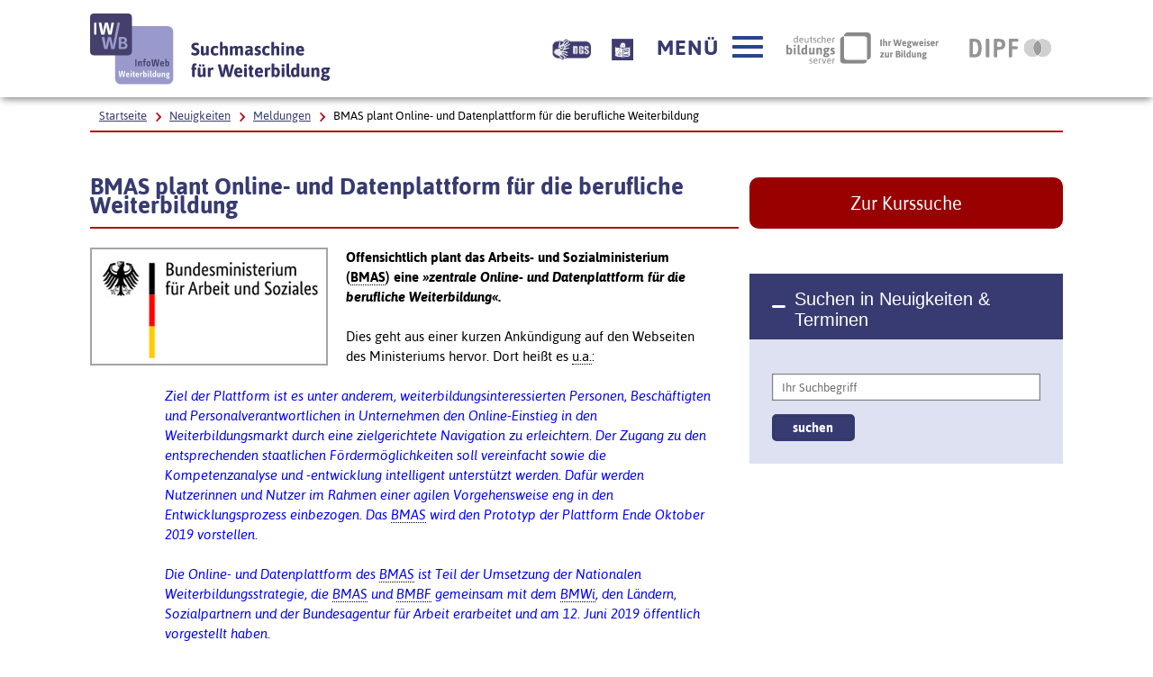

--- FILE ---
content_type: text/html; charset=utf-8
request_url: https://www.iwwb.de/neuigkeiten/BMAS-plant-Online-und-Datenplattform-fuer-die-berufliche-Weiterbildung-meldungen-1852.html
body_size: 10319
content:
<!DOCTYPE html>
        <html lang="de" class="no-js pl">
        <head prefix="og: http://ogp.me/ns#">
<title>BMAS plant Online- und Datenplattform für die berufliche Weiterbildung  - InfoWeb Weiterbildung (IWWB)</title>
  <meta name="description" content="
Offensichtlich plant das Arbeits- und Sozialministerium (BMAS) eine &raquo;zentrale Online- und Datenplattform f&uuml;r die berufliche Weiterbildung&laquo;.
Dies geht aus einer kurzen Ank&uuml;ndigung auf den Webseiten des Ministeriums hervor. Dort hei&szlig;t es u.a.:

Ziel der Plattform ist es unter anderem, weiterbildungsinteressierten Personen, Besch&auml;ftigten und Personalverantwortlichen in Unternehmen den Online-Einstieg in den Weiterbildungsmarkt durch eine zielgerichtete Navigation zu" />
    <meta name="keywords" content="Weiterbildung, Beratungsstellen, Fördermöglichkeiten, Informationssysteme" />
  <meta name="author" content="IWWB - InfoWeb Weiterbildung" />
  <meta name="date" content="2020-08-11" />

  <meta name="DC.Title" content="BMAS plant Online- und Datenplattform für die berufliche Weiterbildung  - IWWB - InfoWeb Weiterbildung" />
  <meta name="DC.Creator" content="IWWB - InfoWeb Weiterbildung" />
  <meta name="DC.Publisher" content="IWWB - InfoWeb Weiterbildung" />
  <meta name="DC.Description" content="
Offensichtlich plant das Arbeits- und Sozialministerium (BMAS) eine &raquo;zentrale Online- und Datenplattform f&uuml;r die berufliche Weiterbildung&laquo;.
Dies geht aus einer kurzen Ank&uuml;ndigung auf den Webseiten des Ministeriums hervor. Dort hei&szlig;t es u.a.:

Ziel der Plattform ist es unter anderem, weiterbildungsinteressierten Personen, Besch&auml;ftigten und Personalverantwortlichen in Unternehmen den Online-Einstieg in den Weiterbildungsmarkt durch eine zielgerichtete Navigation zu" />
  <meta name="DC.Date" content="2020-08-11" />
  <meta name="DC.Language" content="de" />
  <meta name="DC.Keywords" content="Weiterbildung, Beratungsstellen, Fördermöglichkeiten, Informationssysteme" />

  <meta name="twitter:card" content="summary">
  <meta name="twitter:site" content="@IWWB_de">
  <meta name="twitter:title" content="BMAS plant Online- und Datenplattform für die berufliche Weiterbildung ">
  <meta name="twitter:description" content="
Offensichtlich plant das Arbeits- und Sozialministerium (BMAS) eine &raquo;zentrale Online- und Datenplattform f&uuml;r die berufliche Weiterbildung&laquo;.
Dies geht aus einer kurzen Ank&uuml;ndigung auf den Webseiten des Ministeriums hervor. Dort hei&szlig;t es u.a.:

Ziel der Plattform ist es unter anderem, weiterbildungsinteressierten Personen, Besch&auml;ftigten und Personalverantwortlichen in Unternehmen den Online-Einstieg in den Weiterbildungsmarkt durch eine zielgerichtete Navigation zu">
  <meta name="twitter:image" content="https://www.iwwb.de/img/iwwb_ffb.png">

   <meta property="og:title" content="BMAS plant Online- und Datenplattform für die berufliche Weiterbildung " >
   <meta property="og:type" content="website" >
   <meta property="og:description" content="
Offensichtlich plant das Arbeits- und Sozialministerium (BMAS) eine &raquo;zentrale Online- und Datenplattform f&uuml;r die berufliche Weiterbildung&laquo;.
Dies geht aus einer kurzen Ank&uuml;ndigung auf den Webseiten des Ministeriums hervor. Dort hei&szlig;t es u.a.:

Ziel der Plattform ist es unter anderem, weiterbildungsinteressierten Personen, Besch&auml;ftigten und Personalverantwortlichen in Unternehmen den Online-Einstieg in den Weiterbildungsmarkt durch eine zielgerichtete Navigation zu" >

       <meta property="og:image" content="https://www.iwwb.de/img/iwwb_ffb.png" >
       <meta property="og:url" content="https://www.iwwb.de/neuigkeiten/BMAS-plant-Online-und-Datenplattform-fuer-die-berufliche-Weiterbildung-meldungen-1852.html" >

       <meta name="robots" content="noindex,nofollow" />

       <meta property="og:image" content="https://www.iwwb.de/img/iwwb_ffb.png" >
       <meta property="og:url" content="https://www.iwwb.de/neuigkeiten/BMAS-plant-Online-und-Datenplattform-fuer-die-berufliche-Weiterbildung-meldungen-1852.html" >
       <link rel="canonical" href="https://www.iwwb.de/neuigkeiten/BMAS-plant-Online-und-Datenplattform-fuer-die-berufliche-Weiterbildung-meldungen-1852.html">
         <meta charset="UTF-8">
  <meta content="width=device-width, initial-scale=0.85, maximum-scale=4.0, user-scalable=1" name="viewport">
  <meta name="google-site-verification" content="MyJM4Hjy65Ash7KdCvr3ksqCUHYXXxKabbTheLNhqtY" />
  <!-- Begin favicon -->
  <link rel="apple-touch-icon" sizes="60x60" href="./util/img/favicons/iwwb/apple-touch-icon.png">
  <link rel="icon" type="image/png" href="./util/img/favicons/iwwb/favicon-32x32.png" sizes="32x32">
  <link rel="icon" type="image/png" href="./util/img/favicons/iwwb/favicon-16x16.png" sizes="16x16">
  <link rel="manifest" href="./util/img/favicons/iwwb/manifest.json">
  <link rel="shortcut icon" href="./util/img/favicons/iwwb/favicon.ico">
  <meta name="msapplication-config" content="./util/img/favicons/iwwb/browserconfig.xml">
  <meta name="theme-color" content="#ffffff">
  <meta name="publisher" content="IWWB - InfoWeb Weiterbildung" />
  <meta name="copyright" content="IWWB - InfoWeb Weiterbildung" />
  <meta name="language" content="de" />
  <meta name="revisit-after" content="7 days" />


  <!-- End favicon -->

  <!--[if ! lte IE 6]><!-->
  <link href="./util/css/all.dev.css" media="all" rel="stylesheet" type="text/css" />

  <link href="./util/css/custom-style.css" media="all" rel="stylesheet" type="text/css" />
  <link href="/css/seite_iwwb.css" media="all" rel="stylesheet" type="text/css" />
  <!--<![endif]-->
  <!--[if ! lte IE 6]><!-->
  <!--[if lt IE 9]><!-->
  <script src="./util/js/libs/html5shiv/html5shiv.js"></script>
  <!--<![endif]-->
  <script src="./util/js/libs/jquery.min.js" type="text/javascript"></script>
  <script src="./util/js/libs/head.load.min.js" type="text/javascript"></script>
  <script src="./util/js/zettings/headjs.dev.js" type="text/javascript"></script>
  <script src="./util/js/iwwb.dev.js" type="text/javascript"></script>
  <!--<![endif]-->
  <!-- (c) 2016 anatom5 perception marketing GmbH – http://www.anatom5.de – anatom5 setzt bei der Entwicklung von Kommunalportalen auf ein selbst entwickeltes HTML5-Framework, welches ständig weiter entwickelt und durch neue Features ergänzt wird. Die Zusammenstellung unterliegt dem Urheberrecht und darf nicht anderweitig verwendet werden. Der Copyright Hinweis darf nicht entfernt werden -->
<!-- Matomo -->
<script type="text/javascript">
   var _paq = window._paq = window._paq || [];
   /* tracker methods like "setCustomDimension" should be called before "trackPageView" */
   _paq.push(['disableCookies']);
   _paq.push(['trackPageView']);
   _paq.push(['enableLinkTracking']);
   (function() {
     var u="https://analyse.dipf.de/wasystem5/";
     _paq.push(['setTrackerUrl', u+'matomo.php']);
     _paq.push(['setSiteId', '11']);
     var d=document, g=d.createElement('script'), s=d.getElementsByTagName('script')[0];
     g.type='text/javascript'; g.async=true; g.src=u+'matomo.js'; s.parentNode.insertBefore(g,s);
   })();
</script>
<noscript><p><img src="https://analyse.dipf.de/wasystem5/matomo.php?idsite=11&amp;rec=1" style="border:0;" alt="" /></p></noscript>
<!-- End Matomo Code -->
</head>
<body class="a5-theme-iwwb">

  <nav id="skip-top" role="navigation" aria-label="Übersprung-Navigation">
    <ul class="ym-skiplinks a5-nav-skiplinks">
      <li class="a5-nav-skiplinks-list">
        <a href="#skip-content-main" class="a5-nav-skiplinks-list-link ym-skip">zum Inhalt</a>
      </li>
      <li class="a5-nav-skiplinks-list">
        <a href="#skip-nav-main" class="a5-nav-skiplinks-list-link ym-skip">zur Navigation</a>
      </li>
      <li class="a5-nav-skiplinks-list">
        <a href="#skip-nav-meta" class="a5-nav-skiplinks-list-link ym-skip">zur Hilfsnavigation</a>
      </li>
    </ul>
  </nav>
  <!-- End: #skip-top .ym-skiplinks -->

        

  <header id="skip-nav-main" role="banner" aria-label="Kopfbereich mit Hauptnavigation und Logo">
    <div class="a5-wrapper-outer-header">
      <div class="a5-wrapper-header ym-wrapper">
        <div class="a5-wbox-header ym-wbox ym-contain-dt">
          <h1>
            <a href="/kurssuche/startseite.html" class="svg-wrapper" title="Zur Startseite">
              <span class="ym-hideme">Zur Startseite – IWWB InfoWeb Weiterbildung Suchmaschine für Weiterbildung</span>
              <!-- svg inline -->
              <span class="svg-with-fallback">
                <img class="svg-with-fallback-svg" alt="IWWB InfoWeb Weiterbildung Suchmaschine für Weiterbildung" src="./util/img/svg/logo-iwwb.svg">
                <img class="svg-with-fallback-img" alt="IWWB InfoWeb Weiterbildung Suchmaschine für Weiterbildung" src="./util/img/png/logo-iwwb.png">
              </span>
              <!-- END: svg inline -->
            </a>
          </h1>
          <div class="float-right a5-header-right a5-sm-only">
            <a href="#ym-anker-offcanvas-nav" class="svg-wrapper a5-icon-text-menu js-offcanvas-nav-toggler a5-border-gray a5-svg-hover" title="Hauptmenü öffnen" aria-label="Hauptmenü öffnen" role="button">
              <span class="a5-display-desktop">Menü</span>
              <span class="a5-svg-hover-default">
                <span class="svg-with-fallback" aria-hidden="true">
                  <img class="svg-with-fallback-svg" alt="Button" src="./util/img/svg/icon_theme-menu-blau.svg">
                  <img class="svg-with-fallback-img" alt="Button" src="./util/img/png/icon_theme-menu-blau.png">
                </span>
              </span>
              <span class="a5-svg-hover-active">
                <span class="svg-with-fallback" aria-hidden="true">
                  <img class="svg-with-fallback-svg" alt="Button" src="./util/img/svg/icon_theme-menu-weiss.svg">
                  <img class="svg-with-fallback-img" alt="Button" src="./util/img/png/icon_theme-menu-weiss.png">
                </span>
              </span>
            </a>
          </div>
        </div>
        <!-- /.a5-wbox-header -->
      </div>
      <!-- /.a5-wrapper-header -->
    </div>
    <!-- /.a5-wrapper-outer-header -->
  </header>
        
<main role="main">

    <section>
      <div class="a5-section-buttons-logos ym-wrapper">
        <div class="a5-wbox-buttons-logos ym-wbox ym-contain-dt">
          <div class="float-right a5-header-right a5-desktop-only">
            <a href="/information/Informationen-in-Deutscher-Gebaerdensprache-weiterbildung-61.html" title="Beschreibung unserer Angebote in Geb&auml;rdensprache" aria-label="Beschreibung unserer Angebote in Geb&auml;rdensprache" class="bitvlink" ><img class="bitvicon" src="/img/dgs_symbol.png" alt="Gebärdensprache-Icon"></a>
            <a href="/information/Infos-in-Leichter-Sprache-weiterbildung-62.html" title="Beschreibung unserer Angebote in Leichter Sprache" aria-label="Beschreibung unserer Angebote in Leichter Sprache" class="bitvlink" ><img class="bitvicon" src="/img/Leichte_sprache_logo.svg" alt="Leichte-Sprache-Icon"></a>
            <a href="#ym-anker-offcanvas-nav" class="svg-wrapper a5-icon-text-menu js-offcanvas-nav-toggler a5-svg-hover" title="Hauptmenü öffnen" aria-label="Hauptmenü öffnen" role="button">
              <span class="a5-display-desktop">Menü</span>
              <span class="a5-svg-hover-default">
                <span class="svg-with-fallback" aria-hidden="true">
                  <img class="svg-with-fallback-svg" alt="Button" src="./util/img/svg/icon_theme-menu-blau.svg">
                  <img class="svg-with-fallback-img" alt="Button" src="./util/img/png/icon_theme-menu-blau.png">
                </span>
              </span>
              <span class="a5-svg-hover-active">
                <span class="svg-with-fallback" aria-hidden="true">
                  <img class="svg-with-fallback-svg" alt="Button" src="./util/img/svg/icon_theme-menu-weiss.svg">
                  <img class="svg-with-fallback-img" alt="Button" src="./util/img/png/icon_theme-menu-weiss.png">
                </span>
              </span>
            </a>
            <a href="https://www.bildungsserver.de/" class="a5-logo-bildungsserver-small a5-svg-hover" aria-label="Deutscher Bildungsserver Ihr Wegweiser zur Bildung, Link öffnet neues Fenster" title="Deutscher Bildungsserver Ihr Wegweiser zur Bildung, Link öffnet neues Fenster" target="_blank">
              <span class="ym-hideme">Deutscher Bildungsserver Ihr Wegweiser zur Bildung</span>
              <span class="a5-svg-hover-default">
                <img alt="Deutscher Bildungsserver" src="./util/img/svg/dbs_logo_grey_min.svg">
              </span>
              <span class="a5-svg-hover-active">
                <img alt="Deutscher Bildungsserver" src="./util/img/svg/dbs_logo_rgb_min.svg">
              </span>
            </a>
            <a href="https://www.dipf.de/de" class="a5-logo-dipf-small a5-svg-hover" aria-label="DIPF | Leibniz-Institut für Bildungsforschung und Bildungsinformation, Link öffnet neues Fenster" title="DIPF | Leibniz-Institut für Bildungsforschung und Bildungsinformation, Link öffnet neues Fenster" target="_blank" >
              <span class="ym-hideme">DIPF | Leibniz-Institut für Bildungsforschung und Bildungsinformation</span>
              <span class="a5-svg-hover-default">
                <img alt="DIPF | Leibniz-Institut für Bildungsforschung und Bildungsinformation" src="./util/img/svg/logo-dipf-fpp-pedocs-grau.svg">
              </span>
              <span class="a5-svg-hover-active">
                <img alt="DIPF | Leibniz-Institut für Bildungsforschung und Bildungsinformation" src="./util/img/svg/logo-dipf-original.svg">
              </span>
            </a>
            <!-- /.svg-wrapper -->
          </div>
        </div>
        <!-- /.a5-wrapper-header -->
      </div>
      <!-- /.a5-wrapper-outer-header -->
    </section>

        

    <section>
      <div class="ym-wrapper a5-breadcrumb-section">
        <div class="ym-wbox">
          <div class="a5-border-bottom-red-thin ym-contain-dt">
            <div class="float-left">
              <h2 class="ym-hideme">Ariadne Pfad:</h2>
              <nav role="navigation" aria-label="Brotkrümelnavigation Navigation">
                <div class="a5-breadcrumb-nav ym-hlist">
                  <ul class="a5-breadcrumb-nav__list">

                    <!-- inverted section for mustache: for active links -->
                    <li class="a5-breadcrumb-nav__item"><a href="/kurssuche/startseite.html" class="a5-breadcrumb-nav__link ">Startseite</a></li>

        

                    <!-- inverted section for mustache: for active links -->
                    <li class="a5-breadcrumb-nav__item"><a href="/neuigkeiten/neuigkeiten.php" class="a5-breadcrumb-nav__link ">Neuigkeiten</a></li>
            

                    <!-- inverted section for mustache: for active links -->
                    <li class="a5-breadcrumb-nav__item"><a href="/neuigkeiten/meldungen.php" class="a5-breadcrumb-nav__link ">Meldungen</a></li>
            

                    <!-- inverted section for mustache: for active links -->
                    <li class="a5-breadcrumb-nav__item"><strong class="a5-breadcrumb-nav__active ">BMAS plant Online- und Datenplattform für die berufliche Weiterbildung </strong></li>
                  </ul>
                  <!--end a5-breadcrumb-nav__list-->
                </div>
              </nav>
              <!--a5-breadcrumb-nav-->

            </div>
            <!--end float-left-->

          </div>
          <!--end float-right-->
        </div>
        <!--end ym-wbox ym-contain-dt -->
      </div>
      <!--end ym-wrapper a5-social-media-section -->
    </section>
        

    <div class="a5-wrapper-main ym-wrapper">
      <div id="skip-content-main" class="a5-wbox-main ym-wbox">
        <h2 class="ym-hideme">Inhalt</h2>
        <article>
           <div class="ym-grid linearize-level-1">
        

        <div class="ym-g66 ym-gl">
        <h2 class="a5-border-bottom-red-thin">BMAS plant Online- und Datenplattform für die berufliche Weiterbildung </h2>
        
<div id="meldungen"><div><img style="margin: 0px 20px 18px 0px; float: left;" title="Artikel-Bild" src="https://www.bildungsspiegel.de/images/Logos/BMAS.jpg" alt="Artikel-Bild" /></div>
<p class="Einleitung"><strong>Offensichtlich plant das Arbeits- und Sozialministerium (<acronym title="Bundesministerium f&uuml;r Arbeit und Soziales" lang="de">BMAS</acronym>) eine <cite lang="de">&raquo;zentrale Online- und Datenplattform f&uuml;r die berufliche Weiterbildung&laquo;</cite>.</strong></p>
<p class="Textinhalt">Dies geht aus einer kurzen Ank&uuml;ndigung auf den Webseiten des Ministeriums hervor. Dort hei&szlig;t es <acronym title="unter anderem" lang="de">u.a.</acronym>:</p>
<blockquote>
<p class="Textinhalt" style="padding-left: 60px;"><span style="color: #0000ff;"><em>Ziel der Plattform ist es unter anderem, weiterbildungsinteressierten Personen, Besch&auml;ftigten und Personalverantwortlichen in Unternehmen den Online-Einstieg in den Weiterbildungsmarkt durch eine zielgerichtete Navigation zu erleichtern. Der Zugang zu den entsprechenden staatlichen F&ouml;rderm&ouml;glichkeiten soll vereinfacht sowie die Kompetenzanalyse und -entwicklung intelligent unterst&uuml;tzt werden. Daf&uuml;r werden Nutzerinnen und Nutzer im Rahmen einer agilen Vorgehensweise eng in den Entwicklungsprozess einbezogen. Das <acronym title="Bundesministerium f&uuml;r Arbeit und Soziales" lang="de">BMAS</acronym> wird den Prototyp der Plattform Ende Oktober 2019 vorstellen.</em></span></p>
<p class="Textinhalt" style="padding-left: 60px;"><span style="color: #0000ff;"><em>Die Online- und Datenplattform des&nbsp;<span style="color: #0000ff;"><em><acronym title="Bundesministerium f&uuml;r Arbeit und Soziales" lang="de">BMAS</acronym></em></span> ist Teil der Umsetzung der Nationalen Weiterbildungsstrategie, die&nbsp;<span style="color: #0000ff;"><em><acronym title="Bundesministerium f&uuml;r Arbeit und Soziales" lang="de">BMAS</acronym></em></span> und <acronym title="Bundesministerium f&uuml;r Bildung und Forschung" lang="de">BMBF</acronym> gemeinsam mit dem <acronym title="Bundesministerium f&uuml;r Wirtschaft" lang="de">BMWi</acronym>, den L&auml;ndern, Sozialpartnern und der Bundesagentur f&uuml;r Arbeit erarbeitet und am 12. Juni 2019 &ouml;ffentlich vorgestellt haben. </em></span></p>
<p class="Textinhalt" style="padding-left: 60px;"><span style="color: #0000ff;"><em>Tech4Germany ist eine Digitalisierungsinitiative in Kooperation mit dem Informationstechnikzentrum Bund (<acronym title="Informationstechnikzentrum Bund " lang="de">ITZBund</acronym>) und unter der Schirmherrschaft des Chefs des Bundeskanzleramts, Bundesminister <acronym title="Professor Doktor" lang="de">Prof. Dr.</acronym> Helge Braun. Im Rahmen eines Fellowship-Programms unterst&uuml;tzt Tech4Germany die Bundesregierung bei der Umsetzung von Digitalprojekten.</em></span></p>
</blockquote>
<p class="Textinhalt">&nbsp;</p>
<p class="Textinhalt"><em>Redaktionelle Erg&auml;nzung</em><br />Aus dem <acronym title="Bundesministerium f&uuml;r Arbeit und Soziales" lang="de">BMAS</acronym>-Artikel geht nicht hervor, wie sich eine m&ouml;gliche Kooperation mit dem bestehenden InfoWeb Weiterbildung (<acronym title="InfoWeb Weiterbildung" lang="de">IWWB</acronym>) gestalten soll, welches seit 2002 eine Metasuchmaschine f&uuml;r Weiterbildungsm&ouml;glichkeiten und vielf&auml;ltige Serviceleistungen f&uuml;r Bildungsinteressierte anbietet. Das <acronym title="InfoWeb Weiterbildung" lang="de">IWWB</acronym> wurde urspr&uuml;nglich vom <acronym title="Bundesministerium f&uuml;r Bildung und Forschung" lang="de">BMBF</acronym> gef&ouml;rdert, wurde 2005 in die Tr&auml;gerschaft des Deutschen Instituts f&uuml;r Internationale P&auml;dagogische Forschung (<acronym title="Deutsches Institut f&uuml;r Internationale P&auml;dagogische Forschung" lang="de">DIPF</acronym>) &uuml;berf&uuml;hrt und betreibt seine Website mit der Metasuchmaschine jetzt als Subportal des Deutschen Bildungsservers (<acronym title="Deutscher Bildungsserver" lang="de">DBS</acronym>).</p>
<p class="Textinhalt">In der Ausgabe 2/2019 des <acronym title="Deutsches Institut f&uuml;r Erwachsenenbildung" lang="de">DIE</acronym>-Magazins <cite lang="de">&raquo;weiter bilden&laquo;</cite> hatte Bildungsministerin Anja Karliczek in einem Interview mit Josef Schrader, wissenschaftlicher Direktor des Deutschen Instituts f&uuml;r Erwachsenenbildung (<acronym title="Deutsches Institut f&uuml;r Erwachsenenbildung" lang="de">DIE</acronym>), allerdings noch ihre Absicht deutlich gemacht, statt <cite lang="de">&raquo;einer gro&szlig;en zentralistischen Weiterbildungsplattform&laquo;</cite> bestehende Plattformen und Datenbanken miteinander zu vernetzen. Statt dessen trete sie f&uuml;r eine <cite lang="de">&raquo;gezielte Verbesserung des bestehenden Systems&laquo;</cite> ein.      (16.08.2019, <acronym lang="de" title="Autorenkürzel"  >bmas/prh</acronym>)</p><ul style="list-style-type: none; "><li style="margin-left: 0;"><a rel="external" target="_blank" title="Link öffnet neues Fenster" href="https://www.bmas.de/DE/Presse/Meldungen/2019/datenplattform-weiterbildung.html;jsessionid=A9C88B50A4F8C0527A65899DB7B7CDD8" >   QUELLE des Zitats: BMAS</a></li><li style="margin-left: 0;"><a rel="external" target="_blank" title="Link öffnet neues Fenster" href="https://www.die-bonn.de/id/37072/about/html/" >   Zitat Anja Karliczek in »weiter bilden« 2019/2, Seiten 12-15</a></li></ul></div><!-- Kein(e) Formular für diese Seite vorhanden. -->

        </div>
        

        <div class="ym-g33 ym-gr">
        <div class="ym-gbox-right">
        

                <a href="/kurssuche/startseite.html" class="a5-btn-highlight a5-spacing-bottom-large">Zur Kurssuche</a>
                <div class="js-accordion a5-accordion-wrapper ">
                  <h4 class="js-accordion-header a5-accordion-header a5-bg-color-primary a5-h6">
                    Suchen in Neuigkeiten &amp; Terminen
                  </h4>
                  <div class="js-accordion-content a5-accordion-content a5-bg-color-second is-opened">
                    <form class="ym-form ym-full linearize-form" method="POST" name="metasuche" action="/kurssuche/trefferliste_meta.html" >
                      <input type="hidden" name="suche" value="meta_einfach" />
                      <!--<input type="hidden" name="feldname1" value="Freitext" />-->
                      <input type="hidden" name="maxresults" value="20" />
                      <input type="hidden" name="kategorie" value="MEL" />
                      <div class="ym-fbox">
                        <label class="ym-hideme" for="input-text-4">Ihr Suchbegriff</label>
                        <input type="text" name="Freitext" id="input-text-4" placeholder="Ihr Suchbegriff" value="">
                      </div>
                      <input id="submit" class="a5-save-button ym-primary" name="suchen" value="suchen" type="submit">
                    </form>
                  </div>
                </div>
        

        </div>
        </div>
        
          </div>

          <section>
           <h2 class="ym-hideme">Inhalt auf sozialen Plattformen teilen (nur vorhanden, wenn Javascript eingeschaltet ist)</h2>
                  <div class="sharbuttons">
                      <script>
                      function shareOnMastodon() {
                          var instance = prompt("Geben Sie die Mastodon-Instanz ein (z.B., mastodon.social):", "bildung.social");
                          if (instance !== null) {
                              var url = encodeURIComponent(window.location.href + "\n\n");
                              var text = encodeURIComponent("BMAS plant Online- und Datenplattform für die berufliche Weiterbildung \n\n");

                              var shareLink = "https://" + instance + "/share?url=" + url + "&text=" + text;
                              window.open(shareLink, "_blank");
                          }
                      }
                      </script>
                      <ul>

                          <li class="facebookshare"><a href="https://www.facebook.com/sharer/sharer.php?u=https%3A%2F%2Fwww.iwwb.de%2Fneuigkeiten%2FBMAS-plant-Online-und-Datenplattform-fuer-die-berufliche-Weiterbildung-meldungen-1852.html"><img src="./util/img/svg/icon_soc-facebook_white.svg" target="_blank"> share</a></li>

                          <li class="twittershare"><a href="https://twitter.com/intent/tweet?text=BMAS+plant+Online-+und+Datenplattform+f%C3%BCr+die+berufliche+Weiterbildung+&url=https%3A%2F%2Fwww.iwwb.de%2Fneuigkeiten%2FBMAS-plant-Online-und-Datenplattform-fuer-die-berufliche-Weiterbildung-meldungen-1852.html" target="_blank"><img src="./util/img/svg/icon_soc-twitter_white.svg"> tweet</a></li>

                          <li class="mastodonshare"><a href="javascript:void(0);" onclick="shareOnMastodon()" ><img src="./util/img/svg/icon_soc-mastodon_white.svg"> toot</a></li>

                      </ul>
                   </div>
          </section>
          <!--end section -->
        

        </article>
      </div>
      <!-- /.a5-wbox-main -->
    </div>
    <!-- /.a5-wrapper-main -->

        
</main>

  <section aria-label="Navigationsinhalt">
    <div class="a5-section-nav-content ym-wrapper">
      <div class="a5-wbox-nav-content ym-wbox ym-contain-dt">
        <div class="ym-offcanvas-nav-wrapper a5-bg-color-primary" aria-label="Hauptnavigation">
          <div class="ym-offcanvas-nav-inner">
            <nav tabindex="-1" id="ym-anker-offcanvas-nav" role="navigation" class="a5-primary-nav a5-offcanvas-nav ym-offcanvas-nav ym-vlist " aria-label="Hauptnavigation">
              <h2 class="ym-hideme">Hauptnavigation</h2>
              <ul class="a5-primary-nav-level-1-list">
        
<li><a class="a5-primary-nav-level-1-item a5-primary-nav-level-1-open a5-h3" href="/kurssuche/startseite.html"  >Weiterbildungssuche</a><ul class="a5-primary-nav-level-2-list"><li><a class="a5-primary-nav-level-2-item"  href="/information/Hilfe-zur-einfachen-Weiterbildungssuche-weiterbildung-31.html"  >Suchhilfe</a></li>
<li><a class="a5-primary-nav-level-2-item"  href="/information/Beliebte-Suchen-weiterbildung-40.html"  >Beliebte Suchen</a></li>
</ul></li><li><a class="a5-primary-nav-level-1-item a5-primary-nav-level-1-open a5-h3" href="/kurssuche/erweiterte_suche.html"  >Erweiterte Suche</a><ul class="a5-primary-nav-level-2-list"><li><a class="a5-primary-nav-level-2-item"  href="/information/Hilfe-zur-erweiterten-Weiterbildungssuche-weiterbildung-37.html"  >Suchhilfe</a></li>
</ul></li><li><a class="a5-primary-nav-level-1-item a5-primary-nav-level-1-open a5-h3" href="/beratungssuche/beratungsstellen.php"  >Bildungsberatung</a></li><li><a class="a5-primary-nav-level-1-item a5-primary-nav-level-1-open a5-h3" href="/foerdersuche/foerdermoeglichkeiten.php"  >Förderungssuche</a></li><li><a class="a5-primary-nav-level-1-item a5-primary-nav-level-1-open a5-h3" href="/neuigkeiten/neuigkeiten.php"  >Neuigkeiten</a><ul class="a5-primary-nav-level-2-list"><li><a class="a5-primary-nav-level-2-item"  href="/neuigkeiten/meldungen.php" >Archiv Meldungen</a></li>
</ul></li><li><a class="a5-primary-nav-level-1-item a5-primary-nav-level-1-open a5-h3" href="/neuigkeiten/veranstaltungen.php"  >Veranstaltungen</a><ul class="a5-primary-nav-level-2-list"><li><a class="a5-primary-nav-level-2-item"  href="/neuigkeiten/termine.php" >Archiv Termine</a></li>
</ul></li><li><a class="a5-primary-nav-level-1-item a5-primary-nav-level-1-open a5-h3" href="/information/Weiterbildungswege-weiterbildung-157.html"  >Weiterbildungswege</a></li><li><a class="a5-primary-nav-level-1-item a5-primary-nav-level-1-open a5-h3" href="/information/Bildungsurlaub-in-Deutschland-weiterbildung-26.html"  >Bildungsurlaub</a><ul class="a5-primary-nav-level-2-list"><li><a class="a5-primary-nav-level-2-item"  href="/information/Baden-Wuerttemberg-Bildungszeitgesetz-Baden-Wuerttemberg-weiterbildung-88.html"  >Baden-Württemberg - Bildungszeitgesetz</a></li>
<li><a class="a5-primary-nav-level-2-item"  href="/information/Bayern-Keine-Regelungen-zum-Bildungsurlaub-weiterbildung-89.html"  >Bayern - Keine Regelungen zum Bildungsurlaub</a></li>
<li><a class="a5-primary-nav-level-2-item"  href="/information/Berlin-Bildungsurlaubsgesetz-BiUrIG-weiterbildung-90.html"  >Berlin - Bildungsurlaubsgesetz (BiUrIG)</a></li>
<li><a class="a5-primary-nav-level-2-item"  href="/information/Brandenburg-Bildungsfreistellung-weiterbildung-91.html"  >Brandenburg - Bildungsfreistellung</a></li>
<li><a class="a5-primary-nav-level-2-item"  href="/information/Bremen-Bremisches-Bildungszeitgesetz-weiterbildung-92.html"  >Bremen -  Bremisches Bildungszeitgesetz</a></li>
<li><a class="a5-primary-nav-level-2-item"  href="/information/Hamburg-Hamburgisches-Bildungsurlaubsgesetz-weiterbildung-93.html"  >Hamburg -  Hamburgisches Bildungsurlaubsgesetz</a></li>
<li><a class="a5-primary-nav-level-2-item"  href="/information/Hessen-Bildungsurlaubsgesetz-weiterbildung-94.html"  >Hessen - Bildungsurlaubsgesetz</a></li>
<li><a class="a5-primary-nav-level-2-item"  href="/information/Mecklenburg-Vorpommern-Bildungsfreistellung-weiterbildung-95.html"  >Mecklenburg-Vorpommern -  Bildungsfreistellung</a></li>
<li><a class="a5-primary-nav-level-2-item"  href="/information/Niedersachsen-Bildungsurlaubsgesetz-weiterbildung-96.html"  >Niedersachsen - Bildungsurlaubsgesetz</a></li>
<li><a class="a5-primary-nav-level-2-item"  href="/information/NRW-Arbeitnehmerweiterbildungsgesetz-weiterbildung-97.html"  >NRW - Arbeitnehmerweiterbildungsgesetz</a></li>
<li><a class="a5-primary-nav-level-2-item"  href="/information/Rheinland-Pfalz-Bildungsfreistellung-weiterbildung-98.html"  >Rheinland-Pfalz - Bildungsfreistellung</a></li>
<li><a class="a5-primary-nav-level-2-item"  href="/information/Saarland-Bildungsfreistellungsgesetz-weiterbildung-99.html"  >Saarland - Bildungsfreistellungsgesetz</a></li>
<li><a class="a5-primary-nav-level-2-item"  href="/information/Sachsen-Keine-Regelungen-zum-Bildungsurlaub-weiterbildung-100.html"  >Sachsen - Keine Regelungen zum Bildungsurlaub</a></li>
<li><a class="a5-primary-nav-level-2-item"  href="/information/Sachsen-Anhalt-Bildungsfreistellungsgesetz-weiterbildung-101.html"  >Sachsen-Anhalt - Bildungsfreistellungsgesetz</a></li>
<li><a class="a5-primary-nav-level-2-item"  href="/information/Schleswig-Holstein-Bildungsfreistellung-weiterbildung-102.html"  >Schleswig-Holstein - Bildungsfreistellung</a></li>
<li><a class="a5-primary-nav-level-2-item"  href="/information/Thueringen-Bildungsfreistellung-weiterbildung-103.html"  >Thüringen - Bildungsfreistellung</a></li>
</ul></li><li><a class="a5-primary-nav-level-1-item a5-primary-nav-level-1-open a5-h3" href="/information/Adressen-Materialien-weiterbildung-11.html"  >Adressen & Materialien</a><ul class="a5-primary-nav-level-2-list"><li><a class="a5-primary-nav-level-2-item"  href="/information/Links-zur-Aus-und-Weiterbildung-weiterbildung-22.html"  >Links</a></li>
<li><a class="a5-primary-nav-level-2-item"  href="/information/Materialien-und-Dokumente-zur-Weiterbildung-weiterbildung-23.html"  >Materialien</a></li>
<li><a class="a5-primary-nav-level-2-item"  href="/information/Qualitaetsmerkmale-fuer-die-Auswahl-von-Weiterbildung-weiterbildung-24.html"  >Qualität</a></li>
<li><a class="a5-primary-nav-level-2-item"  href="/information/Weiterbildungsberufe-und-zustaendige-Stellen-weiterbildung-25.html"  >Weiterbildungsberufe</a></li>
<li><a class="a5-primary-nav-level-2-item"  href="/information/Texte-und-Praesentationen-im-Umfeld-des-InfoWeb-Weiterbildung-IWWB-weiterbildung-27.html"  >Literatur zum IWWB</a></li>
<li><a class="a5-primary-nav-level-2-item"  href="/information/InfoWeb-Weiterbildung-Referenzen-und-Verlinkungen-weiterbildung-29.html"  >Referenzen</a></li>
<li><a class="a5-primary-nav-level-2-item"  href="/information/Ergebnisse-der-Online-Umfragen-des-InfoWeb-Weiterbildung-weiterbildung-38.html"  >Online-Umfragen des IWWB</a></li>
</ul></li><li><a class="a5-primary-nav-level-1-item a5-primary-nav-level-1-open a5-h3" href="/information/Glossar-wichtige-Begriffe-der-Weiterbildung-weiterbildung-82.html"  >Glossar - Begriffserklärungen</a><ul class="a5-primary-nav-level-2-list"><li><a class="a5-primary-nav-level-2-item"  href="/information/Was-ist-der-AES-weiterbildung-124.html"  >Adult Education Survey (AES)</a></li>
<li><a class="a5-primary-nav-level-2-item"  href="/information/Was-ist-Alphabetisierung-weiterbildung-142.html"  >Alphabetisierung</a></li>
<li><a class="a5-primary-nav-level-2-item"  href="/information/Was-ist-Anpassungsfortbildung-weiterbildung-64.html"  >Anpassungsfortbildung</a></li>
<li><a class="a5-primary-nav-level-2-item"  href="/information/Was-ist-Aufstiegs-BAFoeG-weiterbildung-65.html"  >Aufstiegs-BAFöG</a></li>
<li><a class="a5-primary-nav-level-2-item"  href="/information/Was-ist-Aufstiegsfortbildung-Hoeherqualifizierende-Berufsbildung-weiterbildung-63.html"  >Aufstiegsfortbildung</a></li>
<li><a class="a5-primary-nav-level-2-item"  href="/information/Was-ist-die-Ausbildereignungsverordnung-AEVO-weiterbildung-152.html"  >Ausbildereignungsverordnung (AEVO)</a></li>
<li><a class="a5-primary-nav-level-2-item"  href="/information/Was-ist-ein-Bachelor-weiterbildung-153.html"  >Bachelor</a></li>
<li><a class="a5-primary-nav-level-2-item"  href="/information/Was-ist-Berufliche-Rehabilitation-weiterbildung-73.html"  >Berufliche Rehabilitation</a></li>
<li><a class="a5-primary-nav-level-2-item"  href="/information/Was-ist-der-Bildungsgutschein-Agentur-fuer-Arbeit-Jobcenter-weiterbildung-66.html"  >Bildungsgutschein</a></li>
<li><a class="a5-primary-nav-level-2-item"  href="/information/Was-bedeutet-Bildungsurlaub-Bildungsfreistellung-weiterbildung-81.html"  >Bildungsurlaub, Bildungsfreistellung</a></li>
<li><a class="a5-primary-nav-level-2-item"  href="/information/Was-ist-Blended-Learning-weiterbildung-106.html"  >Blended Learning</a></li>
<li><a class="a5-primary-nav-level-2-item"  href="/information/Was-bedeutet-Bildung-fuer-nachhaltige-Entwicklung-BNE-weiterbildung-127.html"  >BNE</a></li>
<li><a class="a5-primary-nav-level-2-item"  href="/information/Was-ist-der-Bologna-Prozess-weiterbildung-156.html"  >Bologna-Prozess</a></li>
<li><a class="a5-primary-nav-level-2-item"  href="/information/Was-sind-Chatbots-weiterbildung-129.html"  >Chatbots</a></li>
<li><a class="a5-primary-nav-level-2-item"  href="/information/Was-ist-der-Deutsche-Qualifikationsrahmen-DQR-weiterbildung-68.html"  >DQR -  Deutscher Qualifikationsrahmen</a></li>
<li><a class="a5-primary-nav-level-2-item"  href="/information/Was-ist-Digitale-Bildung-weiterbildung-122.html"  >Digitale Bildung</a></li>
<li><a class="a5-primary-nav-level-2-item"  href="/information/Was-ist-Digitalkompetenz-weiterbildung-125.html"  >Digitalkompetenz</a></li>
<li><a class="a5-primary-nav-level-2-item"  href="/information/Was-ist-E-Learning-CBT-WBT-weiterbildung-85.html"  >E-Learning, CBT, WBT</a></li>
<li><a class="a5-primary-nav-level-2-item"  href="/information/Was-ist-der-Europaeische-Qualifikationsrahmen-EQR-weiterbildung-136.html"  >EQR -  Europäischer Qualifikationsrahmen</a></li>
<li><a class="a5-primary-nav-level-2-item"  href="/information/Was-ist-Erasmus-weiterbildung-137.html"  >Erasmus+</a></li>
<li><a class="a5-primary-nav-level-2-item"  href="/information/Was-ist-das-European-Credit-Transfer-System-ECTS-weiterbildung-154.html"  > European Credit Transfer System (ECTS)</a></li>
<li><a class="a5-primary-nav-level-2-item"  href="/information/Was-ist-EuroPass-weiterbildung-69.html"  >Europass</a></li>
<li><a class="a5-primary-nav-level-2-item"  href="/information/Was-ist-der-Europaeische-Bildungsraum-weiterbildung-140.html"  >Europäischer Bildungsraum (EBR)</a></li>
<li><a class="a5-primary-nav-level-2-item"  href="/information/Was-ist-Fernstudium-weiterbildung-104.html"  >Fernstudium</a></li>
<li><a class="a5-primary-nav-level-2-item"  href="/information/Was-ist-Fernunterricht-weiterbildung-70.html"  >Fernunterricht</a></li>
<li><a class="a5-primary-nav-level-2-item"  href="/information/Was-ist-eine-Fortbildung-weiterbildung-71.html"  >Fortbildung</a></li>
<li><a class="a5-primary-nav-level-2-item"  href="/information/Was-sind-Future-Skills-weiterbildung-123.html"  >Future Skills</a></li>
<li><a class="a5-primary-nav-level-2-item"  href="/information/Was-ist-Gamification-Serious-Games-Game-Based-Learning-weiterbildung-108.html"  >Gamification, Serious Games, Game Based Learning</a></li>
<li><a class="a5-primary-nav-level-2-item"  href="/information/Was-ist-Grundbildung-weiterbildung-144.html"  >Grundbildung</a></li>
<li><a class="a5-primary-nav-level-2-item"  href="/information/Was-ist-Generative-Kuenstliche-Intelligenz-GenAI-weiterbildung-117.html"  >Generative Künstliche Intelligenz (GenAI/GenKI)</a></li>
<li><a class="a5-primary-nav-level-2-item"  href="/information/Was-ist-Horizontale-Weiterbildung-weiterbildung-139.html"  >Horizontale Weiterbildung</a></li>
<li><a class="a5-primary-nav-level-2-item"  href="/information/Was-ist-Informelle-Bildung-Formale-Bildung-Non-formale-Bildung-weiterbildung-78.html"  >Informelle Bildung, Formale Bildung, Non-formale</a></li>
<li><a class="a5-primary-nav-level-2-item"  href="/information/Was-ist-INVITE-weiterbildung-120.html"  >INVITE</a></li>
<li><a class="a5-primary-nav-level-2-item"  href="/information/Was-ist-IT-weiterbildung-131.html"  >IT</a></li>
<li><a class="a5-primary-nav-level-2-item"  href="/information/Was-ist-Kuenstliche-Intelligenz-KI-weiterbildung-126.html"  >KI</a></li>
<li><a class="a5-primary-nav-level-2-item"  href="/information/Was-ist-Lebenslanges-Lernen-weiterbildung-77.html"  >Lebenslanges Lernen</a></li>
<li><a class="a5-primary-nav-level-2-item"  href="/information/Was-ist-ein-Lehrgang-weiterbildung-87.html"  >Lehrgang</a></li>
<li><a class="a5-primary-nav-level-2-item"  href="/information/Was-ist-Lernbegleitung-weiterbildung-118.html"  >Lernbegleitung</a></li>
<li><a class="a5-primary-nav-level-2-item"  href="/information/Was-bedeutet-Literalitaet-weiterbildung-143.html"  >Literalität</a></li>
<li><a class="a5-primary-nav-level-2-item"  href="/information/Was-ist-ein-Master-weiterbildung-155.html"  >Master</a></li>
<li><a class="a5-primary-nav-level-2-item"  href="/information/Was-sind-Microcredentials-weiterbildung-128.html"  >Microcredentials</a></li>
<li><a class="a5-primary-nav-level-2-item"  href="/information/Was-ist-Microlearning-weiterbildung-113.html"  >Microlearning</a></li>
<li><a class="a5-primary-nav-level-2-item"  href="/information/Was-ist-Mobiles-Lernen-Mobile-Learning-weiterbildung-107.html"  >Mobiles Lernen, Mobile Learning</a></li>
<li><a class="a5-primary-nav-level-2-item"  href="/information/Was-ist-MOOC-Massive-Open-Online-Course-weiterbildung-105.html"  >MOOC</a></li>
<li><a class="a5-primary-nav-level-2-item"  href="/information/Was-sind-OER-weiterbildung-130.html"  >OER</a></li>
<li><a class="a5-primary-nav-level-2-item"  href="/information/Was-ist-Politische-Bildung-Weiterbildung-weiterbildung-83.html"  >Politische Bildung / Weiterbildung</a></li>
<li><a class="a5-primary-nav-level-2-item"  href="/information/Was-ist-ein-Praesenzkurs-weiterbildung-80.html"  >Präsenzkurs</a></li>
<li><a class="a5-primary-nav-level-2-item"  href="/information/Was-ist-der-Profilpass-weiterbildung-72.html"  >Profilpass</a></li>
<li><a class="a5-primary-nav-level-2-item"  href="/information/Was-ist-ein-Seminar-weiterbildung-109.html"  >Seminar</a></li>
<li><a class="a5-primary-nav-level-2-item"  href="/information/Was-sind-Soft-Skills-weiterbildung-86.html"  >Soft Skills</a></li>
<li><a class="a5-primary-nav-level-2-item"  href="/information/Was-ist-Vertikale-Weiterbildung-weiterbildung-138.html"  >Vertikale Weiterbildung</a></li>
<li><a class="a5-primary-nav-level-2-item"  href="/information/Was-ist-eine-Weiterbildungsberatung-weiterbildung-141.html"  >Weiterbildungsberatung</a></li>
<li><a class="a5-primary-nav-level-2-item"  href="/information/Was-ist-eine-Weiterbildungsdatenbank-weiterbildung-79.html"  >Weiterbildungsdatenbank</a></li>
<li><a class="a5-primary-nav-level-2-item"  href="/information/Was-ist-eine-Umschulung-weiterbildung-74.html"  >Umschulung</a></li>
<li><a class="a5-primary-nav-level-2-item"  href="/information/Was-ist-Weiterbildung-Erwachsenenbildung-weiterbildung-75.html"  >Weiterbildung/Erwachsenenbildung</a></li>
<li><a class="a5-primary-nav-level-2-item"  href="/information/Was-ist-Wissenschaftliche-Weiterbildung-weiterbildung-84.html"  >Wissenschaftliche Weiterbildung</a></li>
<li><a class="a5-primary-nav-level-2-item"  href="/information/Was-ist-eine-Zustaendige-Stelle-weiterbildung-76.html"  >Zuständige Stelle</a></li>
<li><a class="a5-primary-nav-level-2-item"  href="/information/Was-ist-der-Zweite-Bildungsweg-weiterbildung-119.html"  >Zweiter Bildungsweg</a></li>
</ul></li><li><a class="a5-primary-nav-level-1-item a5-primary-nav-level-1-open a5-h3" href="/information/anbieter.php"  >Datenbankverzeichnis</a></li><li><a class="a5-primary-nav-level-1-item a5-primary-nav-level-1-open a5-h3" href="/information/Partnerdatenbanken-IWWB-weiterbildung-18.html"  >Partnerdatenbanken IWWB</a></li><li><a class="a5-primary-nav-level-1-item a5-primary-nav-level-1-open a5-h3" href="/information/IWWB-Gremium-Workshops-weiterbildung-54.html"  >IWWB-Gremium - Workshops</a></li><li><a class="a5-primary-nav-level-1-item a5-primary-nav-level-1-open a5-h3" href="/information/Hinweis-fuer-Weiterbildungsanbieter-Seminaranbieter-Bildungsinstitute-etc.-weiterbildung-33.html"  >Hinweis für Weiterbildungsanbieter</a></li><li><a class="a5-primary-nav-level-1-item a5-primary-nav-level-1-open a5-h3" href="/information/Service-fuer-Datenbankanbieter-weiterbildung-19.html"  >Service für Datenbankanbieter</a><ul class="a5-primary-nav-level-2-list"><li><a class="a5-primary-nav-level-2-item"  href="/information/Infos-und-Tipps-zur-Datenschutz-Grundverordnung-DSGVO-und-zur-geplanten-ePrivacy-Verordnung-ePVO-weiterbildung-57.html"  >DSGVO/ePVO</a></li>
<li><a class="a5-primary-nav-level-2-item"  href="/information/FAQ-Haeufig-gestellte-Fragen-zu-rechtlichen-Themen-weiterbildung-48.html"  >Rechts-FAQ</a></li>
<li><a class="a5-primary-nav-level-2-item"  href="/information/Allgemeine-Geschaeftsbedingungen-AGB-bzw.-Nutzungsbedingungen-von-Weiterbildungsdatenbanken-weiterbildung-49.html"  >AGB-Sammlung</a></li>
<li><a class="a5-primary-nav-level-2-item"  href="/information/Technische-Informationen-zur-Aufnahme-von-Kursen-einer-Weiterbildungsdatenbank-in-die-Metasuchmaschine-des-InfoWeb-Weiterbildung-weiterbildung-51.html"  >Technische Informationen</a></li>
<li><a class="a5-primary-nav-level-2-item"  href="/information/DIN-PAS-1045-Weiterbildungsdatenbanken-und-Weiterbildungsinformationssysteme-Inhaltliche-Merkmale-und-Formate-zum-Datenaustausch-weiterbildung-55.html"  >DIN PAS 1045</a></li>
<li><a class="a5-primary-nav-level-2-item"  href="/information/Dokumente-und-Hinweise-zur-AG-Infostandards-weiterbildung-56.html"  >Archiv: AG Infostandards</a></li>
</ul></li><li><a class="a5-primary-nav-level-1-item a5-primary-nav-level-1-open a5-h3" href="/information/UEber-das-IWWB-weiterbildung-20.html"  >Über das IWWB</a><ul class="a5-primary-nav-level-2-list"><li><a class="a5-primary-nav-level-2-item"  href="/information/Zum-Tod-von-Wolfgang-Plum-weiterbildung-111.html"  >Nachruf zum Tod von Wolfgang Plum</a></li>
</ul></li><li><a class="a5-primary-nav-level-1-item a5-primary-nav-level-1-open a5-h3" href="/information/Datenschutzrichtlinien-weiterbildung-53.html"  >Datenschutzrichtlinien</a></li><li><a class="a5-primary-nav-level-1-item a5-primary-nav-level-1-open a5-h3" href="/information/Haftungsausschluss-weiterbildung-59.html"  >Haftungsausschluss</a></li><li><a class="a5-primary-nav-level-1-item a5-primary-nav-level-1-open a5-h3" href="/information/IWWB-Suchbanner-weiterbildung-14.html"  >IWWB-Suchbanner</a><ul class="a5-primary-nav-level-2-list"><li><a class="a5-primary-nav-level-2-item"  href="/information/Suchbanner-wissenschaftliche-Weiterbildung-weiterbildung-41.html"  >Suchbanner Wiss. WB</a></li>
</ul></li>
              </ul>
            </nav>
            <!--end a5-primary-nav-->
            <nav role="navigation" class="a5-offcanvas-nav-social-media ym-hlist a5-bg-color-fourth" aria-label="Social-Media Navigation">
              <h2 class="ym-hideme">Sozial-Media Navigation</h2>
              <ul class="a5-social-media-nav__list">
                <li class="a5-social-media-nav__item">
                  <a href="https://www.facebook.com/IWWB.de" class="a5-social-media-nav__link svg-wrapper icon-facebook" title="Externer Link: Facebook" aria-label="Externer Link: Facebook">
                    <span class="ym-hideme">Externer Link: Facebook</span>
                    <span class="svg-with-fallback" aria-hidden="true">
                      <img class="svg-with-fallback-svg" alt="Externer Link: Facebook" src="./util/img/svg/icon_soc-facebook_white.svg">
                      <img class="svg-with-fallback-img" alt="Externer Link: Facebook" src="./util/img/png/icon_soc-facebook_white.png">
                    <!-- END: svg inline -->
                    </span>
                  </a>
                </li>
                <li class="a5-social-media-nav__item">
                  <a href="https://twitter.com/iwwb_de" class="a5-social-media-nav__link svg-wrapper icon-twitter" title="Externer Link: Twitter" aria-label="Externer Link: Twitter">
                    <span class="ym-hideme">Externer Link: Twitter</span>
                    <span class="svg-with-fallback" aria-hidden="true">
                      <img class="svg-with-fallback-svg" alt="Externer Link: Twitter" src="./util/img/svg/icon_soc-twitter_white.svg">
                      <img class="svg-with-fallback-img" alt="Externer Link: Twitter" src="./util/img/png/icon_soc-twitter_white.png">
                    <!-- END: svg inline -->
                    </span>
                  </a>
                </li>
                <li class="a5-social-media-nav__item">
                  <a href="/rss.xml" class="a5-social-media-nav__link svg-wrapper icon-twitter" title="Externer Link: RSS" aria-label="Externer Link: RSS">
                    <span class="ym-hideme">Externer Link: RSS</span>
                    <span class="svg-with-fallback" aria-hidden="true">
                      <img class="svg-with-fallback-svg" alt="Externer Link: RSS" src="./util/img/svg/icon_soc-rss_white.svg">
                      <img class="svg-with-fallback-img" alt="Externer Link: RSS" src="./util/img/png/icon_soc-rss_white.png">
                    <!-- END: svg inline -->
                    </span>
                  </a>
                </li>
              </ul>
            </nav>
          </div>
          <a href="#skip-top" class="svg-wrapper a5-icon-text-menu js-offcanvas-nav-toggler js-primary-nav-close a5-primary-nav-close a5-border-gray a5-svg-hover" title="Hauptmenü schließen" aria-label="Hauptmenü schließen" role="button">
            <span class="a5-display-desktop">Menü<span class="ym-hideme">schließen&nbsp;</span></span>
            <span class="a5-svg-hover-default">
              <span class="svg-with-fallback" aria-hidden="true">
                <img class="svg-with-fallback-svg" alt="Button" src="./util/img/svg/icon_theme-menu-weiss.svg">
                <img class="svg-with-fallback-img" alt="Button" src="./util/img/png/icon_theme-menu-weiss.png">
              </span>
            </span>
            <span class="a5-svg-hover-active">
              <span class="svg-with-fallback" aria-hidden="true">
                <img class="svg-with-fallback-svg" alt="Button" src="./util/img/svg/icon_theme-menu-blau.svg">
                <img class="svg-with-fallback-img" alt="Button" src="./util/img/png/icon_theme-menu-blau.png">
              </span>
            </span>
          </a>
        </div>
      </div>
      <!-- /.a5-wrapper-header -->
    </div>
    <!-- /.a5-wrapper-outer-header -->
  </section>

        


  <footer class="a5-footer" role="contentinfo">
    <div class="a5-wrapper-footer-outer">
      <div class="a5-wrapper-footer ym-wrapper">
        <div class="a5-wbox-footer ym-wbox">
          <h2 class="ym-hideme">Navigation</h2>
          <nav id="skip-nav-meta" role="navigation" class="a5-footer-nav a5-list-style-arrow ym-vlist" aria-label="Meta Navigation">

            <ul class="a5-footer-nav__list">

              <li class="a5-footer-nav__item"><a href="/rss.xml" class="a5-footer-nav__link">RSS</a></li>
              <li class="a5-footer-nav__item"><a href="/information/Datenschutzrichtlinien-weiterbildung-53.html" class="a5-footer-nav__link">Datenschutz</a></li>
              <li class="a5-footer-nav__item"><a href="/information/Erklaerung-zur-Barrierefreiheit-weiterbildung-60.html" class="a5-footer-nav__link">Barrierefreiheit</a></li>
              <li class="a5-footer-nav__item"><a href="https://www.bildungsserver.de/feedback.html" class="a5-footer-nav__link">BITV-Feedback</a></li>
              <li class="a5-footer-nav__item"><a href="/information/kontakt.php" class="a5-footer-nav__link">Kontakt</a></li>
              <li class="a5-footer-nav__item"><a href="/information/Impressum-weiterbildung-15.html" class="a5-footer-nav__link">Impressum</a></li>
              <li class="a5-footer-nav__item"><a href="/information/UEber-das-IWWB-weiterbildung-20.html" class="a5-footer-nav__link">Über das IWWB</a></li>
              <li class="a5-footer-nav__item"><a href="/information/Haftungsausschluss-weiterbildung-59.html" class="a5-footer-nav__link">Haftungsausschluss</a></li>
              <li class="a5-footer-nav__item"><a href="/information/Hilfe-zur-einfachen-Weiterbildungssuche-weiterbildung-31.html" class="a5-footer-nav__link">Hilfe</a></li>
              <li class="a5-footer-nav__item"><a href="/information/Service-fuer-Datenbankanbieter-weiterbildung-19.html" class="a5-footer-nav__link">Service für Datenbankanbieter</a></li>
              <li class="a5-footer-nav__item"><a href="https://www.izb-bildungsportale.de/" class="a5-footer-nav__link">Bildungsportale des IZB</a></li>
              <li class="a5-footer-nav__item"><a href="#skip-top" class="a5-footer-nav__link">Zum Seitenanfang</a></li>

            </ul>
            <!--end a5-footer-nav__list-->

          </nav>
          <!--end a5-footer-nav-->
        </div>
        <!-- /.a5-wbox-footer -->
      </div>
      <!-- /.a5-wrapper-footer -->
    </div>
    <!-- /.a5-wrapper-footer-outer -->
    <h2 class="ym-hideme">Sie haben das Seitenende erreicht.</h2>
  </footer>

        

    <a href="#skip-top" role="button" aria-label="navigation menu" class="svg-wrapper a5-svg-hover a5-button-top-link js-top-link js-show " title="Zum Seitenanfang">    <span class="ym-hideme">Zum Seitenanfang</span>
    <!-- svg inline -->
    <span class="svg-with-fallback" aria-hidden="true">
    <span class="a5-svg-hover-default">
      <img class="svg-with-fallback-svg" alt="Button" src="./util/img/svg/icon_theme-pfeil-rauf-white.svg">
      <img class="svg-with-fallback-img" alt="Button" src="./util/img/png/icon_theme-pfeil-rauf-white.png">
    </span>
    <span class="a5-svg-hover-active">
      <img class="svg-with-fallback-svg" alt="Button" src="./util/img/svg/icon_theme-pfeil-rauf-blue.svg">
      <img class="svg-with-fallback-img" alt="Button" src="./util/img/png/icon_theme-pfeil-rauf-blue.png">
    </span>
    </span>
    <!-- END: svg inline -->
  </a>

  <script type="text/javascript" src="./util/js/libs/viewport-units-buggyfill.js"></script>
  <script>
    window.viewportUnitsBuggyfill.init({
      refreshDebounceWait: 50
    });
  </script>

        

</body>
        
</html>
        

--- FILE ---
content_type: image/svg+xml
request_url: https://www.iwwb.de/neuigkeiten/util/img/svg/logo-dipf-fpp-pedocs-grau.svg
body_size: 9412
content:
<?xml version="1.0" encoding="UTF-8" standalone="no"?>
<!-- Generator: Adobe Illustrator 16.0.3, SVG Export Plug-In . SVG Version: 6.00 Build 0)  -->

<svg
   xmlns:dc="http://purl.org/dc/elements/1.1/"
   xmlns:cc="http://creativecommons.org/ns#"
   xmlns:rdf="http://www.w3.org/1999/02/22-rdf-syntax-ns#"
   xmlns:svg="http://www.w3.org/2000/svg"
   xmlns="http://www.w3.org/2000/svg"
   xmlns:sodipodi="http://sodipodi.sourceforge.net/DTD/sodipodi-0.dtd"
   xmlns:inkscape="http://www.inkscape.org/namespaces/inkscape"
   version="1.1"
   class="Ebene_1"
   x="0px"
   y="0px"
   width="95"
   height="27"
   viewBox="0 0 95 27"
   enable-background="new 0 0 95 27"
   xml:space="preserve"
   id="svg26"
   sodipodi:docname="logo-dipf-grau.svg"
   inkscape:version="0.92.3 (2405546, 2018-03-11)"><metadata
   id="metadata32"><rdf:RDF><cc:Work
       rdf:about=""><dc:format>image/svg+xml</dc:format><dc:type
         rdf:resource="http://purl.org/dc/dcmitype/StillImage" /><dc:title></dc:title></cc:Work></rdf:RDF></metadata><defs
   id="defs30"><filter
     style="color-interpolation-filters:sRGB;"
     inkscape:label="Greyscale"
     id="filter36"><feColorMatrix
       values="0 0 0 0 0 0 0 0 0 0 0 0 0 0 0 -0.21 -0.72 -0.072 0.8 0 "
       id="feColorMatrix34"
       result="fbSourceGraphic" /><feColorMatrix
       result="fbSourceGraphicAlpha"
       in="fbSourceGraphic"
       values="0 0 0 -1 0 0 0 0 -1 0 0 0 0 -1 0 0 0 0 1 0"
       id="feColorMatrix169" /><feColorMatrix
       id="feColorMatrix171"
       values="0 0 0 0 0 0 0 0 0 0 0 0 0 0 0 -0.21 -0.72 -0.072 0.95 0 "
       in="fbSourceGraphic"
       result="fbSourceGraphic" /><feColorMatrix
       result="fbSourceGraphicAlpha"
       in="fbSourceGraphic"
       values="0 0 0 -1 0 0 0 0 -1 0 0 0 0 -1 0 0 0 0 1 0"
       id="feColorMatrix173" /><feColorMatrix
       id="feColorMatrix175"
       values="0 0 0 0 0 0 0 0 0 0 0 0 0 0 0 -0.21 -0.72 -0.072 0.95 0 "
       in="fbSourceGraphic"
       result="fbSourceGraphic" /><feColorMatrix
       result="fbSourceGraphicAlpha"
       in="fbSourceGraphic"
       values="0 0 0 -1 0 0 0 0 -1 0 0 0 0 -1 0 0 0 0 1 0"
       id="feColorMatrix177" /><feColorMatrix
       id="feColorMatrix179"
       values="0 0 0 0 0 0 0 0 0 0 0 0 0 0 0 -0.21 -0.72 -0.072 0.95 0 "
       in="fbSourceGraphic"
       result="fbSourceGraphic" /><feColorMatrix
       result="fbSourceGraphicAlpha"
       in="fbSourceGraphic"
       values="0 0 0 -1 0 0 0 0 -1 0 0 0 0 -1 0 0 0 0 1 0"
       id="feColorMatrix181" /><feColorMatrix
       id="feColorMatrix183"
       values="0 0 0 0 0 0 0 0 0 0 0 0 0 0 0 -0.21 -0.72 -0.072 0.95 0 "
       in="fbSourceGraphic"
       result="fbSourceGraphic" /><feColorMatrix
       result="fbSourceGraphicAlpha"
       in="fbSourceGraphic"
       values="0 0 0 -1 0 0 0 0 -1 0 0 0 0 -1 0 0 0 0 1 0"
       id="feColorMatrix185" /><feColorMatrix
       id="feColorMatrix187"
       values="0 0 0 0 0 0 0 0 0 0 0 0 0 0 0 -0.21 -0.72 -0.072 0.95 0 "
       in="fbSourceGraphic"
       result="fbSourceGraphic" /><feColorMatrix
       result="fbSourceGraphicAlpha"
       in="fbSourceGraphic"
       values="0 0 0 -1 0 0 0 0 -1 0 0 0 0 -1 0 0 0 0 1 0"
       id="feColorMatrix189" /><feColorMatrix
       id="feColorMatrix191"
       values="0 0 0 0 0 0 0 0 0 0 0 0 0 0 0 -0.21 -0.72 -0.072 0.95 0 "
       in="fbSourceGraphic"
       result="fbSourceGraphic" /><feColorMatrix
       result="fbSourceGraphicAlpha"
       in="fbSourceGraphic"
       values="0 0 0 -1 0 0 0 0 -1 0 0 0 0 -1 0 0 0 0 1 0"
       id="feColorMatrix193" /><feColorMatrix
       id="feColorMatrix195"
       values="0 0 0 0 0 0 0 0 0 0 0 0 0 0 0 -0.21 -0.72 -0.072 0.95 0 "
       in="fbSourceGraphic" /></filter></defs><sodipodi:namedview
   pagecolor="#ffffff"
   bordercolor="#666666"
   borderopacity="1"
   objecttolerance="10"
   gridtolerance="10"
   guidetolerance="10"
   inkscape:pageopacity="0"
   inkscape:pageshadow="2"
   inkscape:window-width="1426"
   inkscape:window-height="670"
   id="namedview28"
   showgrid="false"
   scale-x="1"
   inkscape:zoom="4.1157895"
   inkscape:cx="5.0153474"
   inkscape:cy="13.5"
   inkscape:window-x="93"
   inkscape:window-y="162"
   inkscape:window-maximized="0"
   inkscape:current-layer="g22" />
<g
   class="text"
   id="g24">
	<g
   id="g22">
		
		
		
		
		
		
		<path
   style="fill:#898989;filter:url(#filter36)"
   inkscape:connector-curvature="0"
   id="path2"
   d="m 27.702,0 c -2.617,0 -5.06,0.751 -7.126,2.048 3.799,2.386 6.327,6.623 6.327,11.451 0,4.83 -2.528,9.066 -6.327,11.452 C 22.643,26.249 25.085,27 27.702,27 35.131,27 41.154,20.956 41.154,13.5 41.154,6.044 35.131,0 27.702,0 Z"
   transform="matrix(0.76097499,0,0,0.76097499,62.218703,2.9635934)" /><path
   style="fill:#898989;filter:url(#filter36)"
   inkscape:connector-curvature="0"
   id="path6"
   d="M 14.25,13.5 C 14.25,8.671 16.777,4.435 20.576,2.049 18.512,0.751 16.068,0 13.451,0 6.022,0 0,6.044 0,13.5 0,20.956 6.022,27 13.451,27 16.068,27 18.512,26.249 20.576,24.952 16.777,22.565 14.25,18.329 14.25,13.5 Z"
   transform="matrix(0.76097499,0,0,0.76097499,62.218703,2.9635934)" /><path
   style="fill:#404040;filter:url(#filter36)"
   inkscape:connector-curvature="0"
   id="path10"
   d="M 26.903,13.5 C 26.903,8.671 24.375,4.435 20.576,2.049 16.777,4.435 14.25,8.671 14.25,13.5 c 0,4.83 2.527,9.066 6.326,11.452 3.799,-2.387 6.327,-6.623 6.327,-11.452 z"
   transform="matrix(0.76097499,0,0,0.76097499,62.218703,2.9635934)" /><path
   style="clip-rule:evenodd;fill:#333333;fill-rule:evenodd;stroke-width:1.3014425;filter:url(#filter36)"
   inkscape:connector-curvature="0"
   d="m 2.182979,13.339251 c 0,-2.952973 -0.0039,-5.905946 0.0013,-8.858919 0.0026,-1.1908199 0.2212453,-1.3964478 1.4224767,-1.3977493 1.6150901,-0.0013 3.2301803,0 4.8465719,0 3.4488234,0 5.6547684,1.5122762 6.6477684,4.8231459 1.110131,3.7130154 1.061977,7.4898014 0.02993,11.2158314 -0.792578,2.864475 -2.778579,4.405383 -5.7328542,4.544637 -2.0445662,0.09761 -4.0943381,0.05076 -6.1428086,0.05336 -0.8953924,0.0013 -1.0762929,-0.594759 -1.0749915,-1.346993 0.00521,-3.010236 0.0026,-6.021774 0.0026,-9.033312 z m 4.0826251,-0.04946 c 0,2.08361 -0.013014,4.168521 0.01822,6.25213 0.0039,0.245973 0.2225467,0.692367 0.3631025,0.702779 2.5885691,0.169188 4.0878314,-0.326662 4.6526574,-2.868379 0.566127,-2.536512 0.57784,-5.118574 0.04685,-7.6667981 C 10.806337,7.1053415 9.7040152,6.3049544 7.0464696,6.336189 c -0.5921563,0.00651 -0.80299,0.1717904 -0.7938799,0.7860713 0.035139,2.0562791 0.013014,4.1112567 0.013014,6.1675357 z"
   id="path14" /><path
   style="clip-rule:evenodd;fill:#333333;fill-rule:evenodd;stroke-width:1.3014425;filter:url(#filter36)"
   inkscape:connector-curvature="0"
   d="m 29.336275,13.315825 c 0,-3.014141 -0.0039,-6.029583 0.0026,-9.0437238 0.0013,-0.9760819 0.20693,-1.1986286 1.159585,-1.1843127 2.334788,0.032536 4.690399,-0.087197 7.00046,0.1795991 2.863173,0.3292649 4.570666,2.488358 4.644848,5.385369 0.0898,3.4358084 -1.427682,5.8421754 -4.268731,6.4968014 -1.164791,0.269398 -2.405066,0.252479 -3.610202,0.262891 -0.71319,0.0065 -0.948752,0.216039 -0.934436,0.940943 0.04165,2.05758 0.02082,4.115161 0.01302,6.172742 -0.0039,0.964369 -0.214738,1.173901 -1.166093,1.196025 -0.516672,0.01171 -1.039852,0.0078 -1.557826,0 -1.038551,-0.01171 -1.278017,-0.244671 -1.279318,-1.278016 -0.0065,-3.041471 -0.0039,-6.085545 -0.0039,-9.128318 z m 4.020156,-1.36261 c 0.836828,0 1.577349,0.01432 2.315266,-0.0026 1.47063,-0.03644 2.440205,-1.029441 2.503976,-2.5378129 0.06898,-1.6658464 -0.700176,-2.6900817 -2.21896,-2.8566663 -0.681956,-0.074182 -1.382132,-0.053359 -2.069293,-0.011713 -0.186107,0.011713 -0.506261,0.2524798 -0.510166,0.3930356 -0.03384,1.6372147 -0.02082,3.2770326 -0.02082,5.0157596 z"
   id="path16" /><path
   inkscape:connector-curvature="0"
   d="m 47.192616,3.0800815 c -1.29884,0 -1.425995,0.1226401 -1.425995,1.4514134 -0.0026,5.4764701 -0.0013,10.9542421 0,16.4307111 0,2.951673 -0.282231,2.773557 2.757939,2.75794 1.047661,-0.0052 1.277203,-0.228363 1.281107,-1.276024 0.0091,-2.259304 0.0012,-4.521129 0.0051,-6.781735 0,-0.311045 0.02754,-0.61969 0.04576,-1.021835 h 1.01421 c 1.300141,-0.0013 2.597861,0.0027 3.896701,-0.0077 0.525783,-0.0026 0.96559,-0.140535 1.087925,-0.760022 0.407352,-2.074499 0.01348,-2.574924 -2.025878,-2.574924 H 52.01202 49.859047 V 6.5217869 c 1.604679,0 3.100301,-0.011778 4.598261,0.00254 2.109638,0.020823 2.235532,0.1952164 2.183476,-2.2775243 -0.01952,-0.9162156 -0.290878,-1.1654215 -1.220103,-1.1667229 -2.740838,-0.00521 -5.485926,-0.0013 -8.228065,0 z"
   id="path18"
   style="fill:#333333;stroke-width:1.3014425;filter:url(#filter36)" /><path
   style="clip-rule:evenodd;fill:#333333;fill-rule:evenodd;stroke-width:1.3014425;filter:url(#filter36)"
   inkscape:connector-curvature="0"
   d="m 20.287346,13.367883 c 0,-3.010237 -0.0039,-6.0217746 0.0013,-9.034614 0.0013,-1.108829 0.145762,-1.2454805 1.258495,-1.2506863 0.607774,-0.0026 1.212944,0.015617 1.818115,-0.0039 0.782167,-0.026029 1.088006,0.3683082 1.084102,1.1153362 -0.01171,2.0276474 -0.0039,4.0539934 -0.0026,6.0803391 0,4.025362 0.0013,8.052025 -0.0013,12.076085 -0.0013,1.124446 -0.245972,1.365213 -1.375624,1.373022 -0.549209,0.0039 -1.097116,-0.0078 -1.646325,0.0026 -0.786071,0.01562 -1.150475,-0.326662 -1.145269,-1.149174 0.02082,-3.068801 0.01041,-6.138904 0.0091,-9.209007 z"
   id="path20" />
	</g>
</g>
</svg>

--- FILE ---
content_type: image/svg+xml
request_url: https://www.iwwb.de/neuigkeiten/util/img/svg/dbs_logo_rgb_min.svg
body_size: 18902
content:
<svg xmlns="http://www.w3.org/2000/svg" width="309.34" height="62.62">
  <path fill="#005B9A" d="M21.66 19.4c-.92.97-1.95 1.45-3.07 1.45s-2.04-.47-2.7-1.42c-.68-.94-1.02-2.16-1.02-3.65v-.17c0-1.56.36-2.8 1.07-3.7.72-.87 1.62-1.32 2.7-1.32 1.07 0 2.03.33 2.87.98V6.72c0-.28.26-.42.77-.42h.07c.5 0 .77.14.77.42V17.9c0 .76.03 1.32.1 1.67l.13.75c0 .15-.13.26-.37.33s-.43.1-.56.1c-.14 0-.23 0-.28-.03-.05-.03-.1-.07-.15-.14l-.1-.18-.07-.24-.07-.24-.05-.27c0-.12-.03-.2-.04-.24m-5.1-3.83c0 2.6.84 3.88 2.5 3.88.84 0 1.66-.44 2.46-1.32v-5.26c-.7-.58-1.46-.87-2.32-.87h-.1c-.83 0-1.46.33-1.9.94-.42.62-.63 1.5-.63 2.63M27.32 19.6c-.76-.83-1.15-2.1-1.15-3.8 0-1.7.38-3 1.13-3.9.76-.88 1.83-1.32 3.23-1.32 2.7 0 4.07 1.67 4.07 5 0 .13-.08.3-.23.5-.15.2-.3.3-.4.3H27.9c.08 1.06.35 1.84.83 2.34.47.5 1.18.75 2.13.75.87 0 1.67-.2 2.4-.6.24-.14.38-.2.4-.2.13 0 .27.12.43.38.15.26.23.45.23.58 0 .25-.34.52-1.04.8s-1.5.42-2.42.42c-1.6 0-2.8-.4-3.55-1.25m5.56-4.6c0-2.03-.78-3.04-2.3-3.04-1.66 0-2.56 1-2.7 3.04h5zM37.3 17.74v-6.66c0-.28.25-.42.76-.42h.07c.52 0 .77.14.77.42v6.5c0 .6.17 1.06.5 1.38.35.33.83.5 1.46.5.92 0 1.73-.46 2.42-1.35V11.1c0-.28.26-.42.77-.42h.08c.5 0 .76.14.76.42v6.82c0 .76.03 1.32.1 1.67l.12.75c0 .15-.12.26-.36.33s-.43.1-.57.1c-.14 0-.23 0-.3-.03-.04-.03-.08-.07-.13-.14-.04-.06-.08-.12-.1-.18-.03-.05-.06-.13-.08-.24l-.08-.24-.06-.27c0-.12-.03-.2-.04-.24-.86.97-1.82 1.45-2.87 1.45-1.06 0-1.87-.27-2.42-.82-.56-.55-.84-1.3-.84-2.3M48.98 18.2v-6.12h-.96c-.25 0-.38-.2-.38-.58v-.23c0-.38.13-.57.38-.57h.96l.23-2.02c.04-.28.24-.42.63-.42h.2c.38 0 .57.14.57.42v2.02h1.6c.27 0 .4.2.4.57v.23c0 .4-.13.58-.4.58h-1.6v5.97c0 .95.34 1.42 1.03 1.42.22 0 .4 0 .56-.05l.26-.04c.1 0 .2.1.3.35.07.24.1.42.1.55 0 .38-.46.57-1.4.57-.64 0-1.2-.2-1.72-.58-.5-.4-.76-1.08-.76-2.07M54.55 19.7c0-.12.08-.32.24-.57.15-.26.3-.4.43-.4l.3.2c.2.12.47.24.83.36.36.1.8.17 1.3.17s.92-.14 1.24-.43c.33-.3.5-.68.5-1.17s-.15-.88-.44-1.15c-.3-.28-.86-.54-1.72-.78-.86-.25-1.48-.56-1.86-.93-.4-.37-.58-.94-.58-1.7 0-.78.3-1.42.9-1.94.58-.52 1.34-.78 2.3-.78.64 0 1.23.08 1.74.25.5.17.77.35.77.56 0 .15-.07.37-.2.63-.16.26-.3.4-.4.4l-.26-.12c-.43-.22-.92-.34-1.47-.34s-.96.1-1.26.34c-.3.22-.44.5-.44.87 0 .36.1.64.33.85.2.2.6.4 1.13.55 1.2.38 2.02.78 2.45 1.22.43.44.64 1.1.64 2 0 .88-.3 1.6-.95 2.2-.63.57-1.4.85-2.27.85-.9 0-1.65-.13-2.3-.4-.63-.25-.95-.5-.95-.75M62.6 15.67c0-.96.13-1.8.4-2.48.25-.7.6-1.23 1.06-1.6.84-.68 1.87-1.02 3.1-1.02.73 0 1.4.1 1.98.27.6.18.9.38.9.6 0 .18-.1.4-.23.66-.14.27-.27.4-.4.4l-.05-.02c-.03 0-.06-.02-.08-.03-.02 0-.04 0-.07-.03-.7-.3-1.4-.46-2.1-.46-1.85 0-2.77 1.23-2.77 3.67 0 1.36.22 2.34.68 2.94.46.6 1.23.9 2.3.9.78 0 1.5-.16 2.17-.5.04 0 .08-.03.13-.05l.08-.02c.13 0 .27.12.43.37.16.25.24.45.24.6 0 .24-.3.46-.9.67-.6.2-1.3.3-2.12.3-1.6 0-2.77-.4-3.55-1.2-.78-.83-1.17-2.15-1.17-3.97M71.9 20.36V6.7c0-.28.27-.42.78-.42h.07c.52 0 .77.14.77.42v5.18c.9-.88 1.87-1.32 2.94-1.32.73 0 1.4.2 1.98.56.32.2.58.54.78.98.2.43.3.96.3 1.57v6.65c0 .3-.26.43-.77.43h-.08c-.5 0-.77-.14-.77-.43v-6.5c0-.58-.17-1.04-.5-1.37-.33-.33-.76-.5-1.3-.5-.53 0-1 .1-1.4.34-.4.22-.7.44-.9.66l-.28.35v7.02c0 .3-.25.43-.77.43h-.07c-.52 0-.77-.14-.77-.43M83.58 19.6c-.76-.83-1.15-2.1-1.15-3.8 0-1.7.38-3 1.13-3.9.76-.88 1.83-1.32 3.23-1.32 2.7 0 4.06 1.67 4.06 5 0 .13-.07.3-.23.5-.15.2-.3.3-.4.3h-6.07c.08 1.06.35 1.84.83 2.34.46.5 1.17.75 2.12.75.87 0 1.67-.2 2.4-.6.24-.14.38-.2.4-.2.13 0 .27.12.43.38.16.26.24.45.24.58 0 .25-.35.52-1.05.8-.7.28-1.5.42-2.4.42-1.6 0-2.8-.4-3.57-1.25m5.57-4.6c0-2.03-.77-3.04-2.3-3.04-1.65 0-2.55 1-2.7 3.04h5zM93.84 20.36V13.6c0-.77-.03-1.32-.1-1.66-.1-.46-.13-.7-.13-.74 0-.16.13-.27.37-.34.25-.07.44-.1.57-.1.14 0 .23 0 .28.03.05.02.1.06.14.12.05.05.08.1.1.17.04.05.06.12.1.22 0 .1.03.17.05.23.03.06.05.14.07.25l.05.22c.68-.96 1.42-1.44 2.23-1.44.35 0 .63.07.82.2.2.15.3.33.3.55 0 .22-.05.44-.12.68-.08.25-.17.37-.27.37-.05 0-.18-.04-.38-.1-.2-.08-.43-.1-.7-.1s-.57.08-.86.28c-.3.2-.52.4-.66.6l-.23.28v7.03c0 .28-.25.42-.76.42h-.1c-.5 0-.76-.14-.76-.43"/>
  <path fill="#EB6A27" d="M0 43.33V25.5c0-.56.52-.84 1.55-.84h.72c1.03 0 1.55.28 1.55.83v5.7c.74-.52 1.6-.8 2.63-.8 1.72 0 3.05.64 4 1.88.96 1.25 1.44 2.95 1.44 5.1 0 2.17-.46 3.86-1.35 5.1-.9 1.22-2.06 1.83-3.48 1.83-.78 0-1.47-.17-2.08-.53-.62-.36-1.08-.82-1.4-1.4l-.25 1.12c-.1.43-.6.66-1.5.66h-.3c-1.03 0-1.55-.28-1.55-.83m5.93-2.14c1.4 0 2.1-1.3 2.1-3.9s-.8-3.87-2.4-3.87c-.63 0-1.23.16-1.8.5v5.74c.57 1.02 1.28 1.52 2.1 1.52M16.63 28.4c-1.03 0-1.54-.27-1.54-.82v-2.1c0-.54.5-.82 1.53-.82h.73c1.03 0 1.54.28 1.54.83v2.08c0 .55-.5.82-1.54.82h-.73zM15.1 43.33V31.4c0-.56.5-.83 1.53-.83h.73c1.03 0 1.54.27 1.54.82v11.93c0 .55-.5.83-1.54.83h-.73c-1.03 0-1.54-.28-1.54-.83M27.43 41.3l.7-.1c.2 0 .4.25.56.75.14.5.22.88.22 1.1 0 .84-.82 1.26-2.48 1.26-2.5 0-3.76-1.38-3.76-4.16V25.5c0-.56.52-.84 1.55-.84h.72c1.03 0 1.55.28 1.55.83v14.7c0 .73.3 1.1.93 1.1M35.13 44.3c-1.42 0-2.58-.6-3.48-1.83-.9-1.23-1.34-2.92-1.34-5.08 0-2.17.5-3.87 1.44-5.12.96-1.24 2.3-1.87 4-1.87 1.03 0 1.9.28 2.64.8v-5.7c0-.56.52-.84 1.55-.84h.72c1.03 0 1.55.28 1.55.83v14.07c0 1.06.05 1.96.15 2.68l.16 1.06c0 .28-.34.5-1.03.63-.7.13-1.22.2-1.56.2-.34 0-.57-.03-.68-.1-.1-.07-.2-.18-.27-.33l-.16-.4c-.04-.1-.08-.26-.12-.5-.04-.23-.07-.37-.1-.42-.3.57-.76 1.03-1.37 1.4-.6.35-1.3.53-2.07.53m1.14-3.1c.82 0 1.53-.52 2.1-1.53v-5.75c-.57-.33-1.17-.5-1.8-.5-1.6 0-2.4 1.3-2.4 3.9s.7 3.87 2.1 3.87M46.1 40.13V31.4c0-.56.5-.83 1.54-.83h.72c1.03 0 1.55.27 1.55.82v8.17c0 1.06.53 1.6 1.56 1.6.86 0 1.55-.5 2.06-1.5V31.4c0-.56.52-.83 1.55-.83h.72c1.02 0 1.54.27 1.54.82v8.17c0 1.07.05 1.96.15 2.68l.15 1.06c0 .28-.35.5-1.05.63-.7.14-1.2.2-1.56.2-.34 0-.57-.03-.68-.1-.1-.07-.2-.18-.27-.35l-.17-.38c-.03-.1-.07-.27-.1-.5-.05-.25-.1-.4-.1-.45-.4.55-.96 1.02-1.64 1.4-.7.37-1.42.56-2.2.56-1.3.02-2.26-.32-2.88-1-.62-.7-.93-1.74-.93-3.16M61.05 43.33v-8.17c0-1.3-.05-2.2-.15-2.7-.1-.53-.16-.84-.16-.94 0-.27.35-.48 1.05-.62.68-.13 1.2-.2 1.55-.2.34 0 .57.03.68.1.1.07.2.18.27.32l.16.36c.03.1.07.26.1.48l.1.4c.42-.54.97-1 1.65-1.38.7-.38 1.43-.57 2.2-.57 1.3 0 2.25.35 2.87 1.03.62.68.93 1.73.93 3.16v8.73c0 .55-.52.83-1.55.83h-.72c-1.04 0-1.55-.28-1.55-.83v-8.17c0-1.07-.52-1.6-1.55-1.6-.86 0-1.55.5-2.06 1.5v8.27c0 .55-.52.83-1.55.83h-.72c-1.03 0-1.55-.28-1.55-.83M74.55 46.02c0-1.4.78-2.4 2.35-3l.02-.1c-.74-.38-1.1-1-1.1-1.9 0-.9.5-1.62 1.54-2.17-1.4-.78-2.1-2-2.1-3.68 0-1.67.52-2.9 1.55-3.63 1.03-.75 2.36-1.12 4.02-1.12.67 0 1.33.06 1.98.2h4.15c.52 0 .78.43.78 1.3v.43c0 .8-.2 1.2-.63 1.2s-.8-.02-1.1-.1l-.05.1c.27.37.4.85.4 1.46 0 1.53-.48 2.68-1.45 3.44s-2.24 1.13-3.8 1.13c-1.05 0-1.57.23-1.57.7 0 .5.67.8 2.03.92 1.36.12 2.62.4 3.77.85.57.22 1.04.6 1.43 1.14.4.53.58 1.2.58 2 0 1.32-.6 2.38-1.83 3.18-1.2.8-2.82 1.2-4.8 1.2-4.1 0-6.15-1.2-6.15-3.56m3.7-.62c0 .77.9 1.16 2.7 1.16 1.78 0 2.68-.43 2.68-1.27 0-.4-.3-.7-.87-.87-.57-.18-1.6-.32-3.1-.43-.93.33-1.4.8-1.4 1.4m1.16-9.04c.36.3.83.45 1.4.45.56 0 1.03-.14 1.4-.44.35-.3.53-.76.53-1.37 0-.62-.18-1.07-.54-1.38-.35-.3-.82-.45-1.38-.45-.57 0-1.04.15-1.4.45-.36.3-.54.76-.54 1.37 0 .6.18 1.06.54 1.36M89.32 42.48c0-.27.17-.66.5-1.16.32-.5.6-.75.87-.75.02 0 .33.12.92.37.58.24 1.12.36 1.6.36 1.05 0 1.57-.4 1.57-1.17 0-.4-.18-.74-.54-1-.35-.24-.78-.45-1.3-.62-.5-.16-1-.37-1.5-.6-.52-.25-.95-.64-1.3-1.2-.35-.55-.53-1.25-.53-2.1 0-1.3.43-2.32 1.28-3.06.86-.75 2.02-1.13 3.48-1.13.7 0 1.34.08 1.96.22 1.24.28 1.86.75 1.86 1.42 0 .22-.13.6-.4 1.12-.25.52-.5.8-.7.8-.03 0-.28-.1-.77-.28-.5-.18-.97-.28-1.44-.28-.93 0-1.4.3-1.4.93 0 .35.18.63.53.84.35.22.78.4 1.3.6.5.17 1 .4 1.5.66.52.27.95.7 1.3 1.27.35.58.53 1.3.53 2.13 0 1.35-.44 2.44-1.33 3.26-.88.8-2 1.22-3.32 1.22-1.33 0-2.44-.16-3.33-.48-.9-.32-1.35-.77-1.35-1.36"/>
  <path fill="#005B9A" d="M46.4 61.48c0-.13.08-.32.24-.57.16-.25.3-.37.43-.37l.3.18c.2.13.46.25.82.37.34.12.77.18 1.27.18s.9-.15 1.24-.43c.33-.3.5-.67.5-1.16s-.15-.87-.44-1.14c-.28-.27-.85-.53-1.7-.77s-1.46-.55-1.84-.93c-.38-.37-.57-.94-.57-1.7s.3-1.4.87-1.9c.6-.52 1.35-.78 2.28-.78.65 0 1.23.08 1.74.25.5.15.76.34.76.54 0 .16-.08.38-.22.64-.15.26-.28.4-.4.4l-.24-.13c-.43-.23-.92-.34-1.45-.34s-.97.12-1.27.34c-.3.23-.45.5-.45.87 0 .36.1.64.34.85.22.2.6.38 1.13.55 1.2.37 2 .77 2.42 1.2.43.44.64 1.1.64 1.98s-.3 1.6-.93 2.18c-.63.57-1.38.86-2.25.86-.88 0-1.63-.13-2.27-.4-.63-.25-.95-.5-.95-.74M56.16 61.38c-.76-.82-1.14-2.08-1.14-3.77 0-1.7.37-2.97 1.12-3.85s1.8-1.3 3.2-1.3c2.68 0 4.02 1.65 4.02 4.96 0 .12-.07.28-.22.48-.16.2-.3.3-.4.3h-6c.06 1.06.34 1.83.8 2.33.47.5 1.18.75 2.12.75.86 0 1.65-.2 2.37-.6.24-.14.38-.2.4-.2.13 0 .27.13.43.38.16.25.24.44.24.57 0 .25-.35.52-1.04.8-.7.28-1.5.42-2.4.42-1.57 0-2.74-.42-3.5-1.24m5.5-4.57c0-2-.75-3-2.27-3-1.65 0-2.53 1-2.67 3h4.94zM66.3 62.12v-6.67c0-.78-.02-1.33-.08-1.66-.1-.46-.14-.7-.14-.75 0-.15.13-.26.37-.33s.42-.1.56-.1c.14 0 .23 0 .28.03.05.03.1.07.15.13l.1.17c.03.05.05.13.08.23l.07.22.06.25c.02.1.03.18.05.22.67-.95 1.4-1.43 2.2-1.43.36 0 .63.07.82.2.2.15.3.33.3.55s-.05.43-.13.66c-.07.23-.16.35-.26.35-.05 0-.17-.02-.37-.1-.2-.06-.43-.1-.7-.1-.27 0-.55.1-.85.3s-.5.4-.64.58l-.23.28v6.97c0 .27-.24.4-.75.4h-.08c-.5 0-.76-.13-.76-.4M72.34 52.84c0-.2.27-.32.82-.32h.15c.45 0 .7.1.77.3l2.55 7.7 2.55-7.7c.06-.2.34-.3.85-.3.5 0 .75.1.75.32 0 .06-.02.15-.06.27l-3.05 9.14c-.07.2-.32.3-.76.3h-.68c-.44 0-.7-.1-.76-.3L72.4 53.1c-.04-.13-.06-.2-.06-.26M83.73 61.38c-.76-.82-1.14-2.08-1.14-3.77 0-1.7.36-2.97 1.1-3.85.76-.87 1.82-1.3 3.2-1.3 2.7 0 4.04 1.65 4.04 4.96 0 .12-.08.28-.23.48-.14.2-.27.3-.4.3h-6c.08 1.06.35 1.83.82 2.33s1.17.75 2.1.75c.87 0 1.67-.2 2.4-.6.23-.14.36-.2.4-.2.1 0 .26.13.4.38.17.25.25.44.25.57 0 .25-.34.52-1.03.8-.7.28-1.5.42-2.4.42-1.57 0-2.75-.42-3.5-1.24m5.5-4.57c0-2-.75-3-2.27-3-1.64 0-2.53 1-2.67 3h4.95zM93.9 62.12v-6.67c0-.78-.05-1.33-.1-1.66-.1-.46-.14-.7-.14-.75 0-.15.12-.26.36-.33s.43-.1.56-.1c.13 0 .23 0 .28.03.05.03.1.07.14.13.04.05.08.1.1.17.03.05.06.13.08.23.02.1.05.17.07.22l.05.25.05.22c.67-.95 1.4-1.43 2.2-1.43.36 0 .64.07.83.2.2.15.28.33.28.55s-.04.43-.1.66c-.1.23-.18.35-.28.35-.05 0-.17-.02-.37-.1-.2-.06-.42-.1-.7-.1-.27 0-.55.1-.84.3s-.5.4-.65.58l-.22.28v6.97c0 .27-.25.4-.76.4h-.07c-.5 0-.76-.13-.76-.4"/>
  <path fill="#EB6A27" d="M191 26.73V14.57c0-.4.4-.62 1.15-.62h.67c.76 0 1.14.2 1.14.62v12.16c0 .42-.38.63-1.14.63h-.67c-.76 0-1.14-.2-1.14-.63M196.43 26.73V13.6c0-.42.38-.62 1.14-.62h.53c.76 0 1.14.2 1.14.6v4.93c.72-.85 1.6-1.3 2.68-1.3 1.9 0 2.87 1.04 2.87 3.1v6.43c0 .4-.4.6-1.16.6h-.53c-.75 0-1.13-.2-1.13-.6V20.7c0-.78-.4-1.17-1.2-1.17-.65 0-1.15.37-1.53 1.1v6.1c0 .4-.38.6-1.14.6h-.54c-.75 0-1.13-.2-1.13-.6M207.08 26.73V20.7c0-.94-.04-1.6-.1-1.98-.1-.38-.12-.6-.12-.7 0-.2.25-.34.77-.45.5-.1.9-.15 1.14-.15.26 0 .43.03.5.08.1.05.16.13.2.24.06.1.1.2.12.26l.08.35.06.3c.53-.96 1.23-1.44 2.07-1.44.42 0 .7.12.86.33.16.2.24.44.24.7 0 .28-.06.6-.17 1-.12.4-.26.6-.42.6-.07 0-.2-.02-.4-.07-.18-.05-.35-.08-.5-.08-.62 0-1.13.32-1.5.95v6.1c0 .4-.4.6-1.15.6h-.53c-.76 0-1.14-.2-1.14-.6M217.34 14.46c0-.33.4-.5 1.18-.5h.5c.76 0 1.18.2 1.27.6l1.4 6.1c.04.1.24 1 .6 2.75.08-.5.3-1.4.65-2.73l1.56-6.3c.07-.27.42-.4 1.05-.4h.72c.64 0 1 .13 1.05.4l1.5 6.3.65 2.87c.1-.37.2-.88.35-1.55l.3-1.33 1.47-6.12c.08-.4.5-.6 1.27-.6h.2c.8.02 1.18.18 1.18.5 0 .05 0 .14-.03.3l-3.1 12.2c-.08.26-.43.4-1.05.4h-1.38c-.66 0-1-.14-1.06-.4l-1.86-7.87-1.94 7.86c-.07.27-.42.4-1.04.4h-1.37c-.65 0-1-.13-1.05-.4l-3-12.2c-.02-.07-.04-.17-.04-.28M236.2 26.1c-.82-.88-1.23-2.17-1.23-3.85s.4-2.95 1.23-3.78 1.94-1.26 3.36-1.26c1.43 0 2.47.47 3.14 1.38s1 2.1 1 3.54c0 .15-.13.37-.4.67-.25.3-.45.44-.57.44h-4.85c.06.72.28 1.23.65 1.54.36.3.83.45 1.4.45s1.12-.1 1.64-.3l.8-.3c.18 0 .4.2.63.57.24.38.35.67.35.9 0 .4-.4.74-1.18.98-.8.25-1.54.37-2.24.37-1.67 0-2.9-.44-3.73-1.34m4.76-4.74c0-.6-.1-1.05-.34-1.4-.23-.35-.57-.52-1.03-.52-.95 0-1.52.64-1.72 1.92h3.08zM244.87 28.7c0-1.02.58-1.75 1.73-2.2l.02-.07c-.54-.28-.8-.75-.8-1.4 0-.67.37-1.2 1.13-1.6-1.03-.57-1.54-1.48-1.54-2.7s.38-2.14 1.14-2.7c.75-.54 1.74-.82 2.95-.82.5 0 .97.06 1.46.17H254c.4 0 .58.3.58.95v.32c0 .6-.15.9-.46.9s-.58-.03-.8-.08l-.05.07c.2.27.3.62.3 1.07 0 1.12-.35 1.97-1.07 2.52-.7.56-1.65.84-2.8.84-.77 0-1.16.17-1.16.5 0 .38.5.6 1.5.7 1 .08 1.93.3 2.78.62.42.17.77.45 1.05.85.3.4.43.9.43 1.47 0 .98-.45 1.76-1.35 2.35s-2.08.88-3.55.88c-3.02 0-4.53-.87-4.53-2.62m2.74-.45c0 .57.67.86 2 .86 1.3 0 1.96-.3 1.96-.92 0-.3-.2-.5-.63-.64-.43-.13-1.2-.24-2.3-.3-.68.23-1.02.57-1.02 1m.87-6.65c.26.22.6.33 1.02.33s.75-.1 1.02-.34c.26-.23.4-.56.4-1 0-.46-.14-.8-.4-1.02-.27-.22-.6-.33-1.03-.33s-.77.1-1.03.33c-.27.22-.4.56-.4 1 0 .46.13.8.4 1M255.13 17.82c0-.33.4-.5 1.18-.5h.47c.62 0 .97.14 1.04.4l1.52 5.86 1.44-5.85c.05-.27.4-.4 1.04-.4h.46c.65 0 1 .13 1.04.4l1.4 5.85 1.55-5.85c.08-.27.42-.4 1.04-.4h.07c.8 0 1.18.16 1.18.5 0 .03 0 .13-.04.28l-2.23 8.84c-.08.27-.43.4-1.05.4h-.93c-.63 0-.98-.13-1.05-.4l-1.37-5.34-1.3 5.34c-.06.27-.4.4-1.04.4h-.93c-.6 0-.96-.13-1.03-.4l-2.4-8.83c-.02-.07-.04-.16-.04-.28M271 26.1c-.8-.88-1.22-2.17-1.22-3.85s.4-2.95 1.23-3.78 1.95-1.26 3.37-1.26c1.43 0 2.47.47 3.14 1.38s1 2.1 1 3.54c0 .15-.13.37-.4.67-.25.3-.44.44-.57.44h-4.84c.05.72.27 1.23.63 1.54.37.3.84.45 1.4.45s1.12-.1 1.64-.3l.8-.3c.2 0 .4.2.64.57.24.38.36.67.36.9 0 .4-.4.74-1.2.98-.78.25-1.52.37-2.22.37-1.67 0-2.92-.44-3.73-1.34m4.77-4.74c0-.6-.12-1.05-.34-1.4-.23-.35-.57-.52-1.03-.52-.94 0-1.5.64-1.7 1.92h3.07zM281.5 15.73c-.77 0-1.15-.2-1.15-.6v-1.55c0-.4.38-.6 1.14-.6h.52c.76 0 1.14.2 1.14.6v1.54c0 .4-.38.6-1.14.6h-.53zm-1.15 11v-8.8c0-.4.38-.6 1.14-.6h.52c.76 0 1.14.2 1.14.6v8.8c0 .4-.38.6-1.14.6h-.53c-.77 0-1.15-.2-1.15-.6M284.85 26.1c0-.2.12-.48.36-.85.25-.37.47-.55.66-.55l.68.27c.43.17.83.26 1.18.26.77 0 1.16-.28 1.16-.85 0-.3-.13-.55-.4-.74-.25-.18-.57-.33-.94-.46s-.75-.28-1.12-.46c-.37-.17-.7-.46-.95-.87-.26-.4-.4-.93-.4-1.56 0-.96.32-1.7.95-2.26.63-.55 1.48-.83 2.56-.83.5 0 .98.07 1.44.17.9.2 1.37.55 1.37 1.04 0 .18-.1.45-.3.84-.2.38-.37.58-.53.58l-.56-.2c-.35-.14-.7-.2-1.05-.2-.68 0-1.02.23-1.02.68 0 .26.13.46.4.62.25.16.56.3.94.44.37.13.75.3 1.12.5.36.2.68.5.94.92.26.43.4.95.4 1.57 0 1-.34 1.8-1 2.4-.64.6-1.46.9-2.44.9s-1.8-.1-2.46-.35c-.66-.23-1-.56-1-1M294.13 26.1c-.82-.88-1.23-2.17-1.23-3.85s.4-2.95 1.23-3.78 1.94-1.26 3.36-1.26 2.46.47 3.13 1.38 1 2.1 1 3.54c0 .15-.14.37-.4.67-.25.3-.45.44-.57.44h-4.85c.07.72.3 1.23.66 1.54.36.3.83.45 1.4.45s1.12-.1 1.64-.3l.8-.3c.2 0 .4.2.63.57.24.38.35.67.35.9 0 .4-.4.74-1.18.98-.8.25-1.54.37-2.24.37-1.67 0-2.9-.44-3.73-1.34m4.76-4.74c0-.6-.12-1.05-.35-1.4-.23-.35-.57-.52-1.03-.52-.93 0-1.5.64-1.7 1.92h3.07zM303.52 26.73V20.7c0-.94-.03-1.6-.1-1.98-.08-.38-.12-.6-.12-.7 0-.2.25-.34.77-.45.5-.1.9-.15 1.15-.15.25 0 .42.03.5.08.08.05.15.13.2.24.05.1.1.2.1.26.04.07.07.2.1.35l.06.3c.54-.96 1.23-1.44 2.08-1.44.4 0 .68.12.84.33.16.2.24.44.24.7 0 .28-.06.6-.17 1-.12.4-.26.6-.42.6-.08 0-.2-.02-.4-.07s-.35-.08-.5-.08c-.63 0-1.13.32-1.5.95v6.1c0 .4-.4.6-1.15.6h-.54c-.76 0-1.14-.2-1.14-.6M190.88 50.1c-.12 0-.24-.17-.36-.52-.13-.35-.2-.62-.2-.82s.03-.32.06-.37l4.35-6h-3.53c-.38 0-.57-.33-.57-.96v-.32c0-.64.2-.95.57-.95h6.73c.1 0 .2.18.35.53.13.35.2.63.2.83 0 .2-.02.32-.06.4l-4.33 5.95h3.88c.38 0 .57.32.57.95v.32c0 .64-.2.96-.57.96h-7.1zM200.22 47.18v-6.44c0-.4.38-.6 1.14-.6h.54c.76 0 1.14.2 1.14.6v6.02c0 .78.38 1.18 1.14 1.18.63 0 1.14-.37 1.52-1.1v-6.1c0-.4.38-.6 1.14-.6h.53c.76 0 1.14.2 1.14.6v6.02c0 .78.05 1.44.12 1.97l.12.78c0 .22-.26.37-.77.47s-.9.15-1.15.15-.42-.02-.5-.07c-.1-.06-.15-.14-.2-.26l-.12-.3-.08-.37-.07-.32c-.3.42-.7.76-1.2 1.04-.5.27-1.05.4-1.63.4-.95 0-1.65-.24-2.1-.74-.47-.5-.7-1.27-.7-2.32M210.86 49.53V43.5c0-.94-.03-1.6-.1-1.98-.08-.4-.12-.6-.12-.7 0-.2.25-.34.77-.45.52-.1.9-.15 1.16-.15.25 0 .42.03.5.08.08.05.15.13.2.24.05.1.1.2.1.26.04.07.07.2.1.36l.06.3c.54-.96 1.23-1.45 2.07-1.45.4.02.68.12.84.33.16.2.24.44.24.7 0 .28-.06.6-.17 1-.1.4-.25.6-.4.6-.1 0-.22-.02-.4-.07-.2-.05-.36-.07-.5-.07-.64 0-1.14.3-1.52.93v6.1c0 .4-.38.6-1.15.6H212c-.76 0-1.14-.2-1.14-.6M222.5 49.34V37.56c0-.5.26-.76.77-.76h3.76c1.55 0 2.68.3 3.4.9.73.6 1.1 1.42 1.1 2.47 0 .63-.2 1.2-.6 1.73s-.87.92-1.47 1.16l.02.07c.75.15 1.37.53 1.85 1.12.48.6.72 1.26.72 2 0 1.24-.4 2.2-1.2 2.86-.78.67-1.97 1-3.55 1h-4.03c-.5 0-.76-.25-.76-.76m2.94-7.24h1.3c.57 0 1-.13 1.3-.4s.48-.6.48-1.02c0-.94-.58-1.4-1.73-1.4h-1.36v2.82zm0 5.5h1.86c.56 0 1-.12 1.3-.4.3-.25.45-.63.45-1.13 0-.98-.7-1.48-2.06-1.48h-1.56v3zM234.73 38.53c-.76 0-1.14-.2-1.14-.6v-1.55c0-.4.37-.6 1.13-.6h.53c.76 0 1.14.2 1.14.6v1.54c0 .4-.38.6-1.14.6h-.53zm-1.14 11v-8.8c0-.4.37-.6 1.13-.6h.53c.76 0 1.14.2 1.14.6v8.8c0 .4-.38.6-1.14.6h-.53c-.76 0-1.14-.2-1.14-.6M242.2 48.03l.5-.08c.17 0 .3.2.43.57.1.37.17.64.17.8 0 .63-.6.94-1.83.94-1.85 0-2.77-1.03-2.77-3.08v-10.8c0-.4.38-.6 1.14-.6h.53c.76 0 1.14.2 1.14.6V47.2c0 .56.24.83.7.83M247.5 50.26c-1.05 0-1.9-.46-2.57-1.36-.66-.9-1-2.16-1-3.75s.37-2.84 1.07-3.76 1.7-1.4 2.95-1.4c.75 0 1.4.2 1.94.6v-4.2c0-.42.37-.62 1.13-.62h.53c.76 0 1.14.2 1.14.6v10.38c0 .79.04 1.44.12 1.98l.1.77c0 .22-.25.37-.76.47s-.9.15-1.15.15c-.24 0-.4-.02-.5-.07s-.14-.14-.2-.25-.08-.2-.1-.3l-.1-.36c-.02-.17-.05-.27-.06-.3-.23.4-.56.75-1 1.02-.46.26-.97.4-1.54.4m.83-2.3c.6 0 1.13-.38 1.56-1.12V42.6c-.44-.24-.88-.36-1.34-.36-1.18 0-1.77.95-1.77 2.86 0 1.9.5 2.85 1.53 2.85M255 47.18v-6.44c0-.4.38-.6 1.14-.6h.53c.76 0 1.14.2 1.14.6v6.02c0 .78.4 1.18 1.15 1.18.64 0 1.14-.37 1.52-1.1v-6.1c0-.4.38-.6 1.14-.6h.55c.76 0 1.14.2 1.14.6v6.02c0 .78.03 1.44.1 1.97l.1.78c0 .22-.24.37-.76.47s-.9.15-1.14.15-.43-.02-.5-.07c-.1-.06-.16-.14-.2-.26l-.12-.3c-.03-.07-.06-.2-.1-.37l-.05-.32c-.3.42-.7.76-1.2 1.04-.5.27-1.05.4-1.63.4-.95 0-1.66-.24-2.1-.74-.47-.5-.7-1.27-.7-2.32M265.64 49.53V43.5c0-.94-.04-1.6-.1-1.98-.1-.4-.13-.6-.13-.7 0-.2.27-.34.78-.45.52-.1.9-.15 1.15-.15.26 0 .42.03.5.08.1.05.16.13.2.24.06.1.1.2.12.26l.1.36.05.3c.3-.4.7-.75 1.22-1.03.5-.27 1.04-.4 1.6-.4.96-.02 1.67.23 2.12.73.46.5.68 1.28.68 2.33v6.43c0 .4-.38.6-1.14.6h-.53c-.76 0-1.14-.2-1.14-.6V43.5c0-.78-.37-1.17-1.13-1.17-.63 0-1.14.37-1.52 1.1v6.1c0 .4-.38.6-1.14.6h-.52c-.76 0-1.14-.2-1.14-.6M275.5 51.5c0-1.02.58-1.75 1.73-2.2l.02-.07c-.54-.28-.82-.75-.82-1.4 0-.66.38-1.2 1.14-1.6-1.02-.57-1.53-1.48-1.53-2.7s.37-2.14 1.13-2.7 1.73-.82 2.95-.82c.5 0 .98.07 1.46.17h3.06c.38 0 .57.3.57.95v.32c0 .6-.14.9-.45.9s-.58-.03-.8-.08l-.05.07c.2.27.3.62.3 1.07 0 1.12-.35 1.97-1.07 2.52-.7.56-1.65.84-2.8.84-.77 0-1.16.17-1.16.5 0 .38.5.6 1.5.7 1 .1 1.93.3 2.78.62.4.17.77.45 1.05.85.28.4.43.9.43 1.47 0 .98-.45 1.76-1.35 2.35-.9.6-2.08.88-3.55.88-3.02 0-4.53-.87-4.53-2.62m2.74-.45c0 .57.66.86 1.97.86s2-.3 2-.92c0-.3-.22-.5-.65-.64-.42-.13-1.18-.24-2.3-.3-.67.23-1 .57-1 1m.84-6.65c.26.22.6.33 1.02.33s.76-.1 1.02-.34c.27-.23.4-.56.4-1s-.13-.8-.4-1.02c-.26-.22-.6-.33-1.02-.33s-.76.1-1.03.33c-.27.22-.4.56-.4 1s.13.8.4 1"/>
  <path fill="#CDD8E9" d="M156.53 62.5c3.9 0 7.1-3.06 7.28-6.98l.04-.7-.86.05H123c-3.33 0-6.03-2.7-6.03-6.03v-40l.06-.94-.7.02c-3.98.1-7.1 3.32-7.1 7.3V55.2c0 4.03 3.28 7.3 7.3 7.3h40z"/>
  <path fill="#EB6A27" d="M124.44 0c-3.9 0-7.1 3.07-7.28 6.98l-.03.7.85-.05h40c3.3 0 6.02 2.7 6.02 6.04v39.98l-.06.96.7-.02c3.97-.1 7.1-3.3 7.1-7.3V7.3c0-4.03-3.28-7.3-7.3-7.3h-40z"/>
</svg>


--- FILE ---
content_type: image/svg+xml
request_url: https://www.iwwb.de/neuigkeiten/util/img/svg/icon_theme-accord-oeffnen.svg
body_size: 825
content:
<?xml version="1.0" encoding="utf-8"?>
<!-- Generator: Adobe Illustrator 16.0.3, SVG Export Plug-In . SVG Version: 6.00 Build 0)  -->
<!DOCTYPE svg PUBLIC "-//W3C//DTD SVG 1.1//EN" "http://www.w3.org/Graphics/SVG/1.1/DTD/svg11.dtd">
<svg version="1.1" id="Ebene_1" xmlns="http://www.w3.org/2000/svg" xmlns:xlink="http://www.w3.org/1999/xlink" x="0px" y="0px"
	 width="15px" height="15px" viewBox="0 0 15 15" style="enable-background:new 0 0 15 15;" xml:space="preserve">
<style type="text/css">
<![CDATA[
	.st0{fill-rule:evenodd;clip-rule:evenodd;fill:#FFFFFF;}
]]>
</style>
<g>
	<g>
		<path class="st0" d="M13.5,6H9V1.5C9,0.7,8.3,0,7.5,0C6.7,0,6,0.7,6,1.5V6H1.5C0.7,6,0,6.7,0,7.5S0.7,9,1.5,9H6v4.5
			C6,14.3,6.7,15,7.5,15C8.3,15,9,14.3,9,13.5V9h4.5C14.3,9,15,8.3,15,7.5S14.3,6,13.5,6z"/>
	</g>
</g>
</svg>
